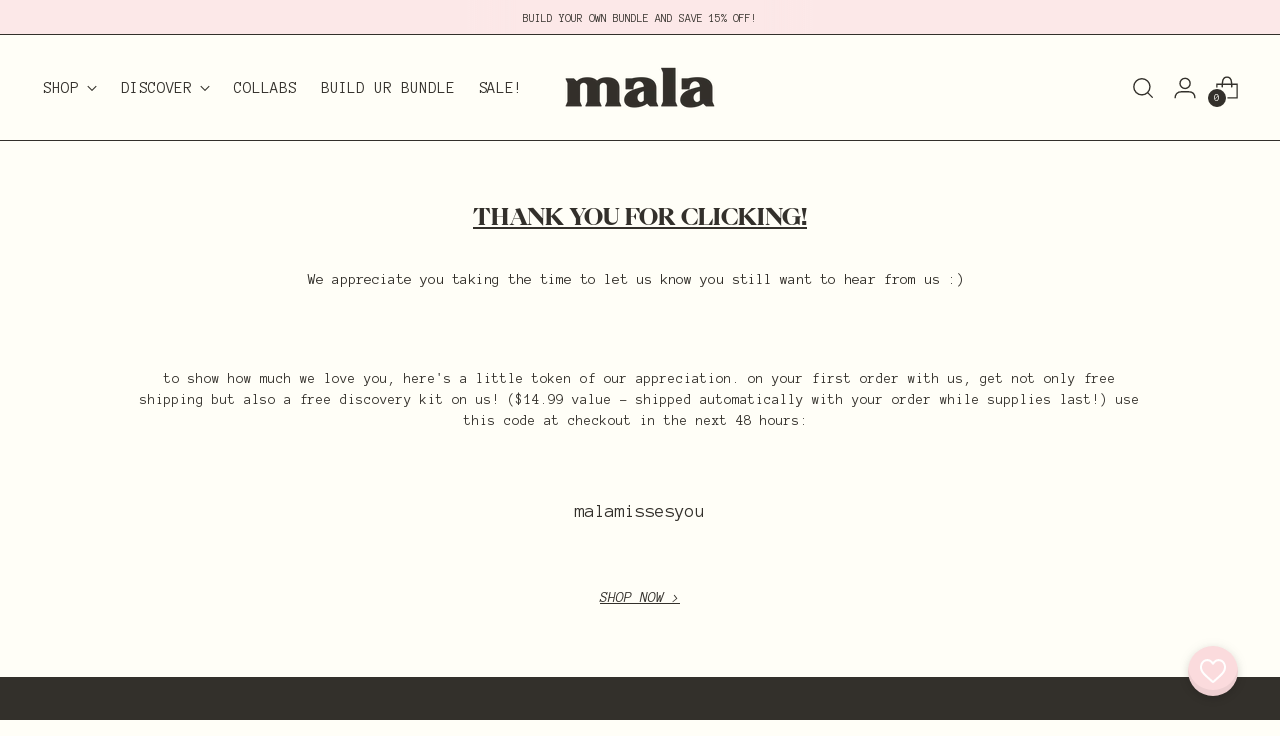

--- FILE ---
content_type: text/html; charset=utf-8
request_url: https://www.google.com/recaptcha/api2/anchor?ar=1&k=6Ldf0HQaAAAAAAzr_xFOZKETj-9NUMINow97pNKg&co=aHR0cHM6Ly93d3cubWFsYXRoZWJyYW5kLmNvbTo0NDM.&hl=en&v=9TiwnJFHeuIw_s0wSd3fiKfN&size=invisible&anchor-ms=20000&execute-ms=30000&cb=d0qlf4ep27nr
body_size: 48194
content:
<!DOCTYPE HTML><html dir="ltr" lang="en"><head><meta http-equiv="Content-Type" content="text/html; charset=UTF-8">
<meta http-equiv="X-UA-Compatible" content="IE=edge">
<title>reCAPTCHA</title>
<style type="text/css">
/* cyrillic-ext */
@font-face {
  font-family: 'Roboto';
  font-style: normal;
  font-weight: 400;
  font-stretch: 100%;
  src: url(//fonts.gstatic.com/s/roboto/v48/KFO7CnqEu92Fr1ME7kSn66aGLdTylUAMa3GUBHMdazTgWw.woff2) format('woff2');
  unicode-range: U+0460-052F, U+1C80-1C8A, U+20B4, U+2DE0-2DFF, U+A640-A69F, U+FE2E-FE2F;
}
/* cyrillic */
@font-face {
  font-family: 'Roboto';
  font-style: normal;
  font-weight: 400;
  font-stretch: 100%;
  src: url(//fonts.gstatic.com/s/roboto/v48/KFO7CnqEu92Fr1ME7kSn66aGLdTylUAMa3iUBHMdazTgWw.woff2) format('woff2');
  unicode-range: U+0301, U+0400-045F, U+0490-0491, U+04B0-04B1, U+2116;
}
/* greek-ext */
@font-face {
  font-family: 'Roboto';
  font-style: normal;
  font-weight: 400;
  font-stretch: 100%;
  src: url(//fonts.gstatic.com/s/roboto/v48/KFO7CnqEu92Fr1ME7kSn66aGLdTylUAMa3CUBHMdazTgWw.woff2) format('woff2');
  unicode-range: U+1F00-1FFF;
}
/* greek */
@font-face {
  font-family: 'Roboto';
  font-style: normal;
  font-weight: 400;
  font-stretch: 100%;
  src: url(//fonts.gstatic.com/s/roboto/v48/KFO7CnqEu92Fr1ME7kSn66aGLdTylUAMa3-UBHMdazTgWw.woff2) format('woff2');
  unicode-range: U+0370-0377, U+037A-037F, U+0384-038A, U+038C, U+038E-03A1, U+03A3-03FF;
}
/* math */
@font-face {
  font-family: 'Roboto';
  font-style: normal;
  font-weight: 400;
  font-stretch: 100%;
  src: url(//fonts.gstatic.com/s/roboto/v48/KFO7CnqEu92Fr1ME7kSn66aGLdTylUAMawCUBHMdazTgWw.woff2) format('woff2');
  unicode-range: U+0302-0303, U+0305, U+0307-0308, U+0310, U+0312, U+0315, U+031A, U+0326-0327, U+032C, U+032F-0330, U+0332-0333, U+0338, U+033A, U+0346, U+034D, U+0391-03A1, U+03A3-03A9, U+03B1-03C9, U+03D1, U+03D5-03D6, U+03F0-03F1, U+03F4-03F5, U+2016-2017, U+2034-2038, U+203C, U+2040, U+2043, U+2047, U+2050, U+2057, U+205F, U+2070-2071, U+2074-208E, U+2090-209C, U+20D0-20DC, U+20E1, U+20E5-20EF, U+2100-2112, U+2114-2115, U+2117-2121, U+2123-214F, U+2190, U+2192, U+2194-21AE, U+21B0-21E5, U+21F1-21F2, U+21F4-2211, U+2213-2214, U+2216-22FF, U+2308-230B, U+2310, U+2319, U+231C-2321, U+2336-237A, U+237C, U+2395, U+239B-23B7, U+23D0, U+23DC-23E1, U+2474-2475, U+25AF, U+25B3, U+25B7, U+25BD, U+25C1, U+25CA, U+25CC, U+25FB, U+266D-266F, U+27C0-27FF, U+2900-2AFF, U+2B0E-2B11, U+2B30-2B4C, U+2BFE, U+3030, U+FF5B, U+FF5D, U+1D400-1D7FF, U+1EE00-1EEFF;
}
/* symbols */
@font-face {
  font-family: 'Roboto';
  font-style: normal;
  font-weight: 400;
  font-stretch: 100%;
  src: url(//fonts.gstatic.com/s/roboto/v48/KFO7CnqEu92Fr1ME7kSn66aGLdTylUAMaxKUBHMdazTgWw.woff2) format('woff2');
  unicode-range: U+0001-000C, U+000E-001F, U+007F-009F, U+20DD-20E0, U+20E2-20E4, U+2150-218F, U+2190, U+2192, U+2194-2199, U+21AF, U+21E6-21F0, U+21F3, U+2218-2219, U+2299, U+22C4-22C6, U+2300-243F, U+2440-244A, U+2460-24FF, U+25A0-27BF, U+2800-28FF, U+2921-2922, U+2981, U+29BF, U+29EB, U+2B00-2BFF, U+4DC0-4DFF, U+FFF9-FFFB, U+10140-1018E, U+10190-1019C, U+101A0, U+101D0-101FD, U+102E0-102FB, U+10E60-10E7E, U+1D2C0-1D2D3, U+1D2E0-1D37F, U+1F000-1F0FF, U+1F100-1F1AD, U+1F1E6-1F1FF, U+1F30D-1F30F, U+1F315, U+1F31C, U+1F31E, U+1F320-1F32C, U+1F336, U+1F378, U+1F37D, U+1F382, U+1F393-1F39F, U+1F3A7-1F3A8, U+1F3AC-1F3AF, U+1F3C2, U+1F3C4-1F3C6, U+1F3CA-1F3CE, U+1F3D4-1F3E0, U+1F3ED, U+1F3F1-1F3F3, U+1F3F5-1F3F7, U+1F408, U+1F415, U+1F41F, U+1F426, U+1F43F, U+1F441-1F442, U+1F444, U+1F446-1F449, U+1F44C-1F44E, U+1F453, U+1F46A, U+1F47D, U+1F4A3, U+1F4B0, U+1F4B3, U+1F4B9, U+1F4BB, U+1F4BF, U+1F4C8-1F4CB, U+1F4D6, U+1F4DA, U+1F4DF, U+1F4E3-1F4E6, U+1F4EA-1F4ED, U+1F4F7, U+1F4F9-1F4FB, U+1F4FD-1F4FE, U+1F503, U+1F507-1F50B, U+1F50D, U+1F512-1F513, U+1F53E-1F54A, U+1F54F-1F5FA, U+1F610, U+1F650-1F67F, U+1F687, U+1F68D, U+1F691, U+1F694, U+1F698, U+1F6AD, U+1F6B2, U+1F6B9-1F6BA, U+1F6BC, U+1F6C6-1F6CF, U+1F6D3-1F6D7, U+1F6E0-1F6EA, U+1F6F0-1F6F3, U+1F6F7-1F6FC, U+1F700-1F7FF, U+1F800-1F80B, U+1F810-1F847, U+1F850-1F859, U+1F860-1F887, U+1F890-1F8AD, U+1F8B0-1F8BB, U+1F8C0-1F8C1, U+1F900-1F90B, U+1F93B, U+1F946, U+1F984, U+1F996, U+1F9E9, U+1FA00-1FA6F, U+1FA70-1FA7C, U+1FA80-1FA89, U+1FA8F-1FAC6, U+1FACE-1FADC, U+1FADF-1FAE9, U+1FAF0-1FAF8, U+1FB00-1FBFF;
}
/* vietnamese */
@font-face {
  font-family: 'Roboto';
  font-style: normal;
  font-weight: 400;
  font-stretch: 100%;
  src: url(//fonts.gstatic.com/s/roboto/v48/KFO7CnqEu92Fr1ME7kSn66aGLdTylUAMa3OUBHMdazTgWw.woff2) format('woff2');
  unicode-range: U+0102-0103, U+0110-0111, U+0128-0129, U+0168-0169, U+01A0-01A1, U+01AF-01B0, U+0300-0301, U+0303-0304, U+0308-0309, U+0323, U+0329, U+1EA0-1EF9, U+20AB;
}
/* latin-ext */
@font-face {
  font-family: 'Roboto';
  font-style: normal;
  font-weight: 400;
  font-stretch: 100%;
  src: url(//fonts.gstatic.com/s/roboto/v48/KFO7CnqEu92Fr1ME7kSn66aGLdTylUAMa3KUBHMdazTgWw.woff2) format('woff2');
  unicode-range: U+0100-02BA, U+02BD-02C5, U+02C7-02CC, U+02CE-02D7, U+02DD-02FF, U+0304, U+0308, U+0329, U+1D00-1DBF, U+1E00-1E9F, U+1EF2-1EFF, U+2020, U+20A0-20AB, U+20AD-20C0, U+2113, U+2C60-2C7F, U+A720-A7FF;
}
/* latin */
@font-face {
  font-family: 'Roboto';
  font-style: normal;
  font-weight: 400;
  font-stretch: 100%;
  src: url(//fonts.gstatic.com/s/roboto/v48/KFO7CnqEu92Fr1ME7kSn66aGLdTylUAMa3yUBHMdazQ.woff2) format('woff2');
  unicode-range: U+0000-00FF, U+0131, U+0152-0153, U+02BB-02BC, U+02C6, U+02DA, U+02DC, U+0304, U+0308, U+0329, U+2000-206F, U+20AC, U+2122, U+2191, U+2193, U+2212, U+2215, U+FEFF, U+FFFD;
}
/* cyrillic-ext */
@font-face {
  font-family: 'Roboto';
  font-style: normal;
  font-weight: 500;
  font-stretch: 100%;
  src: url(//fonts.gstatic.com/s/roboto/v48/KFO7CnqEu92Fr1ME7kSn66aGLdTylUAMa3GUBHMdazTgWw.woff2) format('woff2');
  unicode-range: U+0460-052F, U+1C80-1C8A, U+20B4, U+2DE0-2DFF, U+A640-A69F, U+FE2E-FE2F;
}
/* cyrillic */
@font-face {
  font-family: 'Roboto';
  font-style: normal;
  font-weight: 500;
  font-stretch: 100%;
  src: url(//fonts.gstatic.com/s/roboto/v48/KFO7CnqEu92Fr1ME7kSn66aGLdTylUAMa3iUBHMdazTgWw.woff2) format('woff2');
  unicode-range: U+0301, U+0400-045F, U+0490-0491, U+04B0-04B1, U+2116;
}
/* greek-ext */
@font-face {
  font-family: 'Roboto';
  font-style: normal;
  font-weight: 500;
  font-stretch: 100%;
  src: url(//fonts.gstatic.com/s/roboto/v48/KFO7CnqEu92Fr1ME7kSn66aGLdTylUAMa3CUBHMdazTgWw.woff2) format('woff2');
  unicode-range: U+1F00-1FFF;
}
/* greek */
@font-face {
  font-family: 'Roboto';
  font-style: normal;
  font-weight: 500;
  font-stretch: 100%;
  src: url(//fonts.gstatic.com/s/roboto/v48/KFO7CnqEu92Fr1ME7kSn66aGLdTylUAMa3-UBHMdazTgWw.woff2) format('woff2');
  unicode-range: U+0370-0377, U+037A-037F, U+0384-038A, U+038C, U+038E-03A1, U+03A3-03FF;
}
/* math */
@font-face {
  font-family: 'Roboto';
  font-style: normal;
  font-weight: 500;
  font-stretch: 100%;
  src: url(//fonts.gstatic.com/s/roboto/v48/KFO7CnqEu92Fr1ME7kSn66aGLdTylUAMawCUBHMdazTgWw.woff2) format('woff2');
  unicode-range: U+0302-0303, U+0305, U+0307-0308, U+0310, U+0312, U+0315, U+031A, U+0326-0327, U+032C, U+032F-0330, U+0332-0333, U+0338, U+033A, U+0346, U+034D, U+0391-03A1, U+03A3-03A9, U+03B1-03C9, U+03D1, U+03D5-03D6, U+03F0-03F1, U+03F4-03F5, U+2016-2017, U+2034-2038, U+203C, U+2040, U+2043, U+2047, U+2050, U+2057, U+205F, U+2070-2071, U+2074-208E, U+2090-209C, U+20D0-20DC, U+20E1, U+20E5-20EF, U+2100-2112, U+2114-2115, U+2117-2121, U+2123-214F, U+2190, U+2192, U+2194-21AE, U+21B0-21E5, U+21F1-21F2, U+21F4-2211, U+2213-2214, U+2216-22FF, U+2308-230B, U+2310, U+2319, U+231C-2321, U+2336-237A, U+237C, U+2395, U+239B-23B7, U+23D0, U+23DC-23E1, U+2474-2475, U+25AF, U+25B3, U+25B7, U+25BD, U+25C1, U+25CA, U+25CC, U+25FB, U+266D-266F, U+27C0-27FF, U+2900-2AFF, U+2B0E-2B11, U+2B30-2B4C, U+2BFE, U+3030, U+FF5B, U+FF5D, U+1D400-1D7FF, U+1EE00-1EEFF;
}
/* symbols */
@font-face {
  font-family: 'Roboto';
  font-style: normal;
  font-weight: 500;
  font-stretch: 100%;
  src: url(//fonts.gstatic.com/s/roboto/v48/KFO7CnqEu92Fr1ME7kSn66aGLdTylUAMaxKUBHMdazTgWw.woff2) format('woff2');
  unicode-range: U+0001-000C, U+000E-001F, U+007F-009F, U+20DD-20E0, U+20E2-20E4, U+2150-218F, U+2190, U+2192, U+2194-2199, U+21AF, U+21E6-21F0, U+21F3, U+2218-2219, U+2299, U+22C4-22C6, U+2300-243F, U+2440-244A, U+2460-24FF, U+25A0-27BF, U+2800-28FF, U+2921-2922, U+2981, U+29BF, U+29EB, U+2B00-2BFF, U+4DC0-4DFF, U+FFF9-FFFB, U+10140-1018E, U+10190-1019C, U+101A0, U+101D0-101FD, U+102E0-102FB, U+10E60-10E7E, U+1D2C0-1D2D3, U+1D2E0-1D37F, U+1F000-1F0FF, U+1F100-1F1AD, U+1F1E6-1F1FF, U+1F30D-1F30F, U+1F315, U+1F31C, U+1F31E, U+1F320-1F32C, U+1F336, U+1F378, U+1F37D, U+1F382, U+1F393-1F39F, U+1F3A7-1F3A8, U+1F3AC-1F3AF, U+1F3C2, U+1F3C4-1F3C6, U+1F3CA-1F3CE, U+1F3D4-1F3E0, U+1F3ED, U+1F3F1-1F3F3, U+1F3F5-1F3F7, U+1F408, U+1F415, U+1F41F, U+1F426, U+1F43F, U+1F441-1F442, U+1F444, U+1F446-1F449, U+1F44C-1F44E, U+1F453, U+1F46A, U+1F47D, U+1F4A3, U+1F4B0, U+1F4B3, U+1F4B9, U+1F4BB, U+1F4BF, U+1F4C8-1F4CB, U+1F4D6, U+1F4DA, U+1F4DF, U+1F4E3-1F4E6, U+1F4EA-1F4ED, U+1F4F7, U+1F4F9-1F4FB, U+1F4FD-1F4FE, U+1F503, U+1F507-1F50B, U+1F50D, U+1F512-1F513, U+1F53E-1F54A, U+1F54F-1F5FA, U+1F610, U+1F650-1F67F, U+1F687, U+1F68D, U+1F691, U+1F694, U+1F698, U+1F6AD, U+1F6B2, U+1F6B9-1F6BA, U+1F6BC, U+1F6C6-1F6CF, U+1F6D3-1F6D7, U+1F6E0-1F6EA, U+1F6F0-1F6F3, U+1F6F7-1F6FC, U+1F700-1F7FF, U+1F800-1F80B, U+1F810-1F847, U+1F850-1F859, U+1F860-1F887, U+1F890-1F8AD, U+1F8B0-1F8BB, U+1F8C0-1F8C1, U+1F900-1F90B, U+1F93B, U+1F946, U+1F984, U+1F996, U+1F9E9, U+1FA00-1FA6F, U+1FA70-1FA7C, U+1FA80-1FA89, U+1FA8F-1FAC6, U+1FACE-1FADC, U+1FADF-1FAE9, U+1FAF0-1FAF8, U+1FB00-1FBFF;
}
/* vietnamese */
@font-face {
  font-family: 'Roboto';
  font-style: normal;
  font-weight: 500;
  font-stretch: 100%;
  src: url(//fonts.gstatic.com/s/roboto/v48/KFO7CnqEu92Fr1ME7kSn66aGLdTylUAMa3OUBHMdazTgWw.woff2) format('woff2');
  unicode-range: U+0102-0103, U+0110-0111, U+0128-0129, U+0168-0169, U+01A0-01A1, U+01AF-01B0, U+0300-0301, U+0303-0304, U+0308-0309, U+0323, U+0329, U+1EA0-1EF9, U+20AB;
}
/* latin-ext */
@font-face {
  font-family: 'Roboto';
  font-style: normal;
  font-weight: 500;
  font-stretch: 100%;
  src: url(//fonts.gstatic.com/s/roboto/v48/KFO7CnqEu92Fr1ME7kSn66aGLdTylUAMa3KUBHMdazTgWw.woff2) format('woff2');
  unicode-range: U+0100-02BA, U+02BD-02C5, U+02C7-02CC, U+02CE-02D7, U+02DD-02FF, U+0304, U+0308, U+0329, U+1D00-1DBF, U+1E00-1E9F, U+1EF2-1EFF, U+2020, U+20A0-20AB, U+20AD-20C0, U+2113, U+2C60-2C7F, U+A720-A7FF;
}
/* latin */
@font-face {
  font-family: 'Roboto';
  font-style: normal;
  font-weight: 500;
  font-stretch: 100%;
  src: url(//fonts.gstatic.com/s/roboto/v48/KFO7CnqEu92Fr1ME7kSn66aGLdTylUAMa3yUBHMdazQ.woff2) format('woff2');
  unicode-range: U+0000-00FF, U+0131, U+0152-0153, U+02BB-02BC, U+02C6, U+02DA, U+02DC, U+0304, U+0308, U+0329, U+2000-206F, U+20AC, U+2122, U+2191, U+2193, U+2212, U+2215, U+FEFF, U+FFFD;
}
/* cyrillic-ext */
@font-face {
  font-family: 'Roboto';
  font-style: normal;
  font-weight: 900;
  font-stretch: 100%;
  src: url(//fonts.gstatic.com/s/roboto/v48/KFO7CnqEu92Fr1ME7kSn66aGLdTylUAMa3GUBHMdazTgWw.woff2) format('woff2');
  unicode-range: U+0460-052F, U+1C80-1C8A, U+20B4, U+2DE0-2DFF, U+A640-A69F, U+FE2E-FE2F;
}
/* cyrillic */
@font-face {
  font-family: 'Roboto';
  font-style: normal;
  font-weight: 900;
  font-stretch: 100%;
  src: url(//fonts.gstatic.com/s/roboto/v48/KFO7CnqEu92Fr1ME7kSn66aGLdTylUAMa3iUBHMdazTgWw.woff2) format('woff2');
  unicode-range: U+0301, U+0400-045F, U+0490-0491, U+04B0-04B1, U+2116;
}
/* greek-ext */
@font-face {
  font-family: 'Roboto';
  font-style: normal;
  font-weight: 900;
  font-stretch: 100%;
  src: url(//fonts.gstatic.com/s/roboto/v48/KFO7CnqEu92Fr1ME7kSn66aGLdTylUAMa3CUBHMdazTgWw.woff2) format('woff2');
  unicode-range: U+1F00-1FFF;
}
/* greek */
@font-face {
  font-family: 'Roboto';
  font-style: normal;
  font-weight: 900;
  font-stretch: 100%;
  src: url(//fonts.gstatic.com/s/roboto/v48/KFO7CnqEu92Fr1ME7kSn66aGLdTylUAMa3-UBHMdazTgWw.woff2) format('woff2');
  unicode-range: U+0370-0377, U+037A-037F, U+0384-038A, U+038C, U+038E-03A1, U+03A3-03FF;
}
/* math */
@font-face {
  font-family: 'Roboto';
  font-style: normal;
  font-weight: 900;
  font-stretch: 100%;
  src: url(//fonts.gstatic.com/s/roboto/v48/KFO7CnqEu92Fr1ME7kSn66aGLdTylUAMawCUBHMdazTgWw.woff2) format('woff2');
  unicode-range: U+0302-0303, U+0305, U+0307-0308, U+0310, U+0312, U+0315, U+031A, U+0326-0327, U+032C, U+032F-0330, U+0332-0333, U+0338, U+033A, U+0346, U+034D, U+0391-03A1, U+03A3-03A9, U+03B1-03C9, U+03D1, U+03D5-03D6, U+03F0-03F1, U+03F4-03F5, U+2016-2017, U+2034-2038, U+203C, U+2040, U+2043, U+2047, U+2050, U+2057, U+205F, U+2070-2071, U+2074-208E, U+2090-209C, U+20D0-20DC, U+20E1, U+20E5-20EF, U+2100-2112, U+2114-2115, U+2117-2121, U+2123-214F, U+2190, U+2192, U+2194-21AE, U+21B0-21E5, U+21F1-21F2, U+21F4-2211, U+2213-2214, U+2216-22FF, U+2308-230B, U+2310, U+2319, U+231C-2321, U+2336-237A, U+237C, U+2395, U+239B-23B7, U+23D0, U+23DC-23E1, U+2474-2475, U+25AF, U+25B3, U+25B7, U+25BD, U+25C1, U+25CA, U+25CC, U+25FB, U+266D-266F, U+27C0-27FF, U+2900-2AFF, U+2B0E-2B11, U+2B30-2B4C, U+2BFE, U+3030, U+FF5B, U+FF5D, U+1D400-1D7FF, U+1EE00-1EEFF;
}
/* symbols */
@font-face {
  font-family: 'Roboto';
  font-style: normal;
  font-weight: 900;
  font-stretch: 100%;
  src: url(//fonts.gstatic.com/s/roboto/v48/KFO7CnqEu92Fr1ME7kSn66aGLdTylUAMaxKUBHMdazTgWw.woff2) format('woff2');
  unicode-range: U+0001-000C, U+000E-001F, U+007F-009F, U+20DD-20E0, U+20E2-20E4, U+2150-218F, U+2190, U+2192, U+2194-2199, U+21AF, U+21E6-21F0, U+21F3, U+2218-2219, U+2299, U+22C4-22C6, U+2300-243F, U+2440-244A, U+2460-24FF, U+25A0-27BF, U+2800-28FF, U+2921-2922, U+2981, U+29BF, U+29EB, U+2B00-2BFF, U+4DC0-4DFF, U+FFF9-FFFB, U+10140-1018E, U+10190-1019C, U+101A0, U+101D0-101FD, U+102E0-102FB, U+10E60-10E7E, U+1D2C0-1D2D3, U+1D2E0-1D37F, U+1F000-1F0FF, U+1F100-1F1AD, U+1F1E6-1F1FF, U+1F30D-1F30F, U+1F315, U+1F31C, U+1F31E, U+1F320-1F32C, U+1F336, U+1F378, U+1F37D, U+1F382, U+1F393-1F39F, U+1F3A7-1F3A8, U+1F3AC-1F3AF, U+1F3C2, U+1F3C4-1F3C6, U+1F3CA-1F3CE, U+1F3D4-1F3E0, U+1F3ED, U+1F3F1-1F3F3, U+1F3F5-1F3F7, U+1F408, U+1F415, U+1F41F, U+1F426, U+1F43F, U+1F441-1F442, U+1F444, U+1F446-1F449, U+1F44C-1F44E, U+1F453, U+1F46A, U+1F47D, U+1F4A3, U+1F4B0, U+1F4B3, U+1F4B9, U+1F4BB, U+1F4BF, U+1F4C8-1F4CB, U+1F4D6, U+1F4DA, U+1F4DF, U+1F4E3-1F4E6, U+1F4EA-1F4ED, U+1F4F7, U+1F4F9-1F4FB, U+1F4FD-1F4FE, U+1F503, U+1F507-1F50B, U+1F50D, U+1F512-1F513, U+1F53E-1F54A, U+1F54F-1F5FA, U+1F610, U+1F650-1F67F, U+1F687, U+1F68D, U+1F691, U+1F694, U+1F698, U+1F6AD, U+1F6B2, U+1F6B9-1F6BA, U+1F6BC, U+1F6C6-1F6CF, U+1F6D3-1F6D7, U+1F6E0-1F6EA, U+1F6F0-1F6F3, U+1F6F7-1F6FC, U+1F700-1F7FF, U+1F800-1F80B, U+1F810-1F847, U+1F850-1F859, U+1F860-1F887, U+1F890-1F8AD, U+1F8B0-1F8BB, U+1F8C0-1F8C1, U+1F900-1F90B, U+1F93B, U+1F946, U+1F984, U+1F996, U+1F9E9, U+1FA00-1FA6F, U+1FA70-1FA7C, U+1FA80-1FA89, U+1FA8F-1FAC6, U+1FACE-1FADC, U+1FADF-1FAE9, U+1FAF0-1FAF8, U+1FB00-1FBFF;
}
/* vietnamese */
@font-face {
  font-family: 'Roboto';
  font-style: normal;
  font-weight: 900;
  font-stretch: 100%;
  src: url(//fonts.gstatic.com/s/roboto/v48/KFO7CnqEu92Fr1ME7kSn66aGLdTylUAMa3OUBHMdazTgWw.woff2) format('woff2');
  unicode-range: U+0102-0103, U+0110-0111, U+0128-0129, U+0168-0169, U+01A0-01A1, U+01AF-01B0, U+0300-0301, U+0303-0304, U+0308-0309, U+0323, U+0329, U+1EA0-1EF9, U+20AB;
}
/* latin-ext */
@font-face {
  font-family: 'Roboto';
  font-style: normal;
  font-weight: 900;
  font-stretch: 100%;
  src: url(//fonts.gstatic.com/s/roboto/v48/KFO7CnqEu92Fr1ME7kSn66aGLdTylUAMa3KUBHMdazTgWw.woff2) format('woff2');
  unicode-range: U+0100-02BA, U+02BD-02C5, U+02C7-02CC, U+02CE-02D7, U+02DD-02FF, U+0304, U+0308, U+0329, U+1D00-1DBF, U+1E00-1E9F, U+1EF2-1EFF, U+2020, U+20A0-20AB, U+20AD-20C0, U+2113, U+2C60-2C7F, U+A720-A7FF;
}
/* latin */
@font-face {
  font-family: 'Roboto';
  font-style: normal;
  font-weight: 900;
  font-stretch: 100%;
  src: url(//fonts.gstatic.com/s/roboto/v48/KFO7CnqEu92Fr1ME7kSn66aGLdTylUAMa3yUBHMdazQ.woff2) format('woff2');
  unicode-range: U+0000-00FF, U+0131, U+0152-0153, U+02BB-02BC, U+02C6, U+02DA, U+02DC, U+0304, U+0308, U+0329, U+2000-206F, U+20AC, U+2122, U+2191, U+2193, U+2212, U+2215, U+FEFF, U+FFFD;
}

</style>
<link rel="stylesheet" type="text/css" href="https://www.gstatic.com/recaptcha/releases/9TiwnJFHeuIw_s0wSd3fiKfN/styles__ltr.css">
<script nonce="3Y5fa3hJA9LgZsB9sffixw" type="text/javascript">window['__recaptcha_api'] = 'https://www.google.com/recaptcha/api2/';</script>
<script type="text/javascript" src="https://www.gstatic.com/recaptcha/releases/9TiwnJFHeuIw_s0wSd3fiKfN/recaptcha__en.js" nonce="3Y5fa3hJA9LgZsB9sffixw">
      
    </script></head>
<body><div id="rc-anchor-alert" class="rc-anchor-alert"></div>
<input type="hidden" id="recaptcha-token" value="[base64]">
<script type="text/javascript" nonce="3Y5fa3hJA9LgZsB9sffixw">
      recaptcha.anchor.Main.init("[\x22ainput\x22,[\x22bgdata\x22,\x22\x22,\[base64]/[base64]/[base64]/[base64]/[base64]/[base64]/[base64]/[base64]/[base64]/[base64]\\u003d\x22,\[base64]\\u003d\\u003d\x22,\x22MnDCnMKbw4Fqwq5pw4vCvsKGKlNtJsOYP8KDDXvDmBfDicK0wqEUwpFrwqDCq1QqUV/CscKkwp7DksKgw6vCjzQsFHsqw5Unw5PCvV1/MH3CsXfDn8Ocw5rDnjvCnsO2B23CqMK9SzDDo8Onw4c9UsOPw77CvHfDocOxCsKeZMOZwqDDj1fCncKyUMONw7zDrTNPw4BsWMOEwpvDr34/[base64]/XFPDvcOnZVVUwpJIwpMOBcKDw7XDnsO/GcOOw64SRsO+wojCvWrDixB/[base64]/Zk4EMW3DjsKjC8KSwr7Cj2bDncKEwoPCh8KnwrjDgTs6LjXCqBbCsk48GgRLwrwzWMKVF0law6fCpgnDpF/ClcKnCMK/wpYgUcO9wp3CoGjDgToew7jCg8KVZn00wrjCsktWQ8K0BknDq8OnM8OywpUZwocywr4Hw47DjQbCncK1w5Emw47CgcKLw7NKdRHCmDjCrcOKw7VVw7nClF3ChcOVwqnCuzxVV8K4wpR3w44Ew65kb03DpXt/cyXCusO+wp/CuGlhwrYcw5oMwrvCoMO3VMK9InPDo8Okw6zDn8OXD8KeZzjDoTZIacKpM3p/[base64]/CqErCgU9owrzDkcO7w73DgmrDjcOzwrvCq8O1GMK6AMKeR8KtwpHDusOzH8Klw5nCi8OKwqQ7ZyHDkijDhxtZw6hfOsO9wohCB8ODw4ULM8K8NsOowo02w5J8BQfCscKMaB/DmiXCjzjCpcK4EMOqwrJFwoPCmTlEEDoHw6ocwogOZMKOThfDkyZJU1bDmMKLwqlbWMKORsKfwp5fSsOawq5EPUQxwqTDjcKqMFXDs8OBwobDrMOmWhV6w4B/PzZeJSPDmAFjZG1dw7zCn20WeEx5ZcOiwofDkMKpwqjDv0pzGTzCrMOIO8KHLcOxw6PClA8+w4MzX3HDplgYwqPCiDoow6XCjCDCmMK8a8Kfw64lw6pnwq80wrRTwrZrw5LDqzg1HcOOK8OuWS3ChS/Ckw8VYgxDwq4Xw7c7w7Zow7xqw4DCg8KOUcK9wr/DrgkWwqIrwqPCqBUcw4Rvw57Ci8ObJQ7CkTJHE8OMwo1lw5A2wrzDtW/[base64]/CiScqdBbCmQrCicKnW0kLwopXwo9nF8OLAlM4w73DncKYwqQYworDj2XDhsOeexIeVCwIw58FQ8K1w47Cjgs1w5zCnihOXhXDncOZw4TCpMO/[base64]/[base64]/DlXwrQcKew4TCqkwwJ8KFGkbCsMOEwocIw7bCikwEwpXCtcO1w5PDucO5HMKLwp7DoHFVFcKGwrtwwpQJwoBQCw0UJ1EfHsO+wpvDjcKIJsOpwovCmzRFw7/[base64]/[base64]/[base64]/Cr8K3OMOwwoo5ScOrFMOJDMO+DMKfZnjCgDpTcMKNYMKqci4mwpDDi8O0wocrLcOvSi/DosOVwrzCiHE9dMKrwodEwpd+w43CrHgFG8KKwrZyPMKgwqtBd2JPw6/DscKUFcKJwq/CjMKcAcKsKQDCk8O6wqVJwrzDlsO0wrzDkcKVGMORECMew5ILRcKMY8OZQSwqwrp/HS3DtlQUE0kHw6fCicKnwpR0wrTCkcOfZhTCjgTCj8OVDsKsw4XDmVzCo8O2T8OLR8OUGlBYw6x8TMKYBsKMbMKLwq3CuzbDssK1wpVpGcOpZknDrHlFw4YIZMO9YzppN8OMwoBtD3zCiWvCiHvCqRTDkjRHwqgPw6HDnjbCoh8hwq9Zw7DCsR/Dn8O4T1/CnnbDicOYwqbDncKTH37DhcKsw6Aiwr/[base64]/AShIA8ODLMOJB8KJGsKXwqZoAMOifsKwQFnDi8KCNxTCmGzDhMOAR8KwYUNIEMKDTAnDl8OcXsOFwoVGZMO7N0DCsmxqX8K8wpfCrWDDtcO9VQsYP0rCojNIwo4vV8KPwrXDpzNyw4M/wofDkRPCh0nCp1rDoMKFwoNVGcKIHcK9wr4qwqHDvQ3DisKkw5nDqcOyOcKdesOmEiwRwp7DrD3CjDPClEBiw61iw73CjcOlwq9DHcK5QcOKw7vDjsKjeMOrwpjDm0fCp3HCoiDCo2xKw59BU8OVw7JDaXEyw7/Dhnt+UxLDqgLCjsK2Q217wo7CrAjDv1w7w4hHwqvCtcOSwrZEY8KjPsK5cMOHw7gBwoHCszg8AMKCFMO/w5XCtcKOwqXDocKzfMKAw7/ChcOrw6/[base64]/DhEjCgUbDksKtwq7DpX8vw5tWUwoVw7zDnTHDryd/BXXDqSZXw5vDlijCv8K8wrTDpzTChsOcw7xlw4IzwqlGwqjDoMOpw73ClgZBJC11dBkywobDpsOdwrLCrMKEw5XDl0zCmToscCFTNcKOCUnDgGgzw57Ch8KbBcOswpREOcKfw7TCqsKTwoV8wo/DvsOtw7XDq8KBTsKHRyzCqsK4w63ClhfDih3DssKTwpzDtClTwr8rw49HwqXDq8O8fAZ3fQDDtsO+aAXCtMKJw7XDp0kZw73DsHPDgcKjwrfCgm/[base64]/CtBrDqG42TgvCicOkwqsKWlpQwrrDol0MXR/Dh05EAcOofWlewoDCkAXDoAYhw5wrw65jARjDvsKlKm8YBwNUwqHDuTFxw4zDvsKZUT/ChMK1w7/DiRPDr2LCkMOWwrnCmsKTw7QdbMO8wqfCiEXCoQXChX/CqgBuwrp2wqjDrh3DlzoaPcKcJcKcwptMw6JLPgjDsjREwoF0L8KDKwFow784w7pdwrw8w4bDisOVwpjDmsKSw75/w4hdw67CkMKLQjTDq8OWaMORw6hLQ8KYCR4Iw5EHw6PClcK8NVF9wqAyw77CrE5MwqFNEDBEFMKIGlXCqcOiwqbDrGXCvxF+cH8FGcK+YcOjw7/Dix5aZn/[base64]/w51nw6l4BwMEw7FIIX06w5fDignCn8OqGsOeEMKkP3w7bg50wpfCqcOswr9qfMO0wrQmw54Ww7HCksOkFyhcE3vCkcOfw5/[base64]/DlzhJZEnCm8OSLsOCYMONw58GwoULYcOULUBnwrrDocOaw4/Dt8KGOUo+AMO7QMKxw7nDjcOgD8K1McKswrFAfMOAbMORUsO5Y8OSTMOMwq3CsT5KwrlxbsK8SCoKE8KWw5/DvxjCs3BrwqnDllDCpMKRw6LClyHCqMOCwq7DvsKWXcOOSgHCrsOOJsKeAQVDY2xsLALCknkew4PCvnHDqnfCtcOHMsOCfGQDGWDDvsKrwpEjWC7CmMKmw7DDm8Klw4B8KcK9wpYVS8KKasKBUMOww6LCqMKpC0rCmAV+K2YYwp98S8OOUSZaNcO/wpzCkcOywqd8PsKMw4rDijIXwrrDuMOgw4TDvMKowrkpw5nCl03DiDbCusKVwpjCn8OnwojCtcOmwo7CiMK6TmMMBMKuw5ZewrZ+SWnCqX/[base64]/CgMKhEmbCgDcHZsO0ecKSw6U5Z0XDkjUVwpfCuzx/wo/Drg9EDsKzVsK/O3nCu8KrwpXDj2bDikMyPsOvwpnDvcOICXLCqMKXPMO5w4gPZnrDv0sqw6jDgUASw5BHw7RFwofCmcKSwrjClSADworCsQc4HsKyHChnbcO7KWNdwq0mwrMmIT3Du1nCq8OKwoJ1w7/[base64]/wqHDr1xkw5MVJ8KxFsO5U8KULMK4AcKpKV50wqZTw6XDsAc8NC0QwqDDqMKWBi97wpHCvHcfwpluw4HCnQPCtX7Dt0LDgsK0esKLw4U7wq4wwq5FfMOewrbDp2Mec8KAQz/DrBfDlcOge0LCsRdkFltLesOUKAlew5AzwqLDgClGw4/Cr8K2w77CqBF5MMKewprDssODwpcFw7sgCkptMCjDtFrDiQHDqyHCqcOeH8O/wqHDoy3DpUolw7loBcK8bQ/DqcOdw5LDjsK/BMKmBi10wrIjwpsKw6g0wq8jccOdElgnaCtzXcKNN0TDk8ONw5pDwrXCqSx0w6t1wr8jw4MNC2hMEnkbF8OifQvCtVfDpMOHW3pBwojDlMO1wpIYwrbDkUQoagkrw4/Cn8KbUMOYDsKJw7VdbRLCokzCszRSwoxwGMKww7zDiMKpNcKBTEvDs8OzTMKWLMK9ORLCqsOXwrvDuiTDnQM6wqpybsOowpkOw7HDjsOvSBPDnMOrwr0WajkFw65nRBNUwp5+L8KJwo3Dg8O9ZEAWNQ7DmMOcw6LDhHTCg8OtVcKpdGrDssK5VW/CtwoQKCtsG8KswrDDlsKnw67DvTVBMMKoI0vClGwPwrhmwrvCj8ONUDNzNsK7QcOoUT3DuS7Dr8OQBn1URwUzwqzDumrDjHTCjj7DusObGMKDEMKYwrjCisOaMg1Dwr3Cn8KMFw5Kw4fDg8Oxw5PDl8O1fcO/b2lYw6ktwoEiwqPDtcO6wq4vJ13ClMKMw694RTEdwoYiJsO4OFXCjEBeDGApwrY1WMKJQsOMw5sMw58CEMKkYnNwwrZgw5PDt8KafDZ5wpfCgsO2wq/DucO1ZkDCuFJsw43DrjEoX8ORK1IXQE3DoRzCqhY6w40oYAV2w6tWWcOsVTt8w73DiyvDusK6w5hpwpXDnsOjwr3CqxgENMK8wrnCj8KlY8KPTwbClTTDp0fDksO1XsKNw40mwrPDqz8UwoZrwr/CiVcVw4bDiE7DnMOTwrvDjMKwMsOleDt2w6XDjyY4NsKwwrQOwqx4w6hXPT00ScOxw5IGOmlIwotIwp/[base64]/w7AIw4hnwpjChVZUwqzCkxPDoMK1wrBqRwFrw5Zzwo/DicOKISHDmWvDqcK5Z8OKDHNcwoPCozTChR1cfcOYw4MNXMKlVw9uwps5J8O9TcK1esKENkI8wqJ2wqvDqsO+wqXDjcO6wrdVwoXDrsOOWMOfesOSJHXCpW/DkWDClW8owoTDlcOJw64AwrTDuMKDLsOVwo1Iw67CuMKZw5nDrcKswqHDonTCsCTDlHdYCMKHDMOHVlZ6wqNpwqxpworDnMOcH0LDsFJIScKHRSPClEMKLsKbwp7DhMO/[base64]/[base64]/aAfDiMKCwpQQDsK5wqfDucKYfcK7wrEGWkrCtUjCmg0zw4nCokZ6YsKCB1zDpABHw4lCV8KzMcKAKsKLfmYAwrQswpFewrYiw7A6w4zDvhIkeykoPMKlw5BtNcOhwobDksOREMKfw4rDpXpeG8OHN8KwbH/CiD9Xwopcw7LCoGRJSilMw4rCnH0iwqlWFsOBPcOvECcNbSFqwqbChXV5wqvDp0bCtHbDiMKRbmvCnHNVG8ODw4Etw5BGKsKmFG0kRsOpS8Ksw7JVwpMfZQltU8Obw7zDicOFOsKAHhvCusK/[base64]/CpnFbwpDCgTzCp8KoEk4DwqjCn8KUw6vDolDCncOxOMOrJBgBDGRFU8O3w7jDl1NCHjzDmsOzwonDjsK/ZcKfw7RyRhfCjcO2MQIhwrTCuMObw4Ryw4UCw6TCpMOfDFQNcMKWHsKpw7HDpcOPYcKCw4MGFcK0woLDtg5Xc8KOS8O4XsOfKMKNBxLDg8Ore0VCMTZIwpFsRwd/OsONwpVZSFVZw7s+wrjCvCDCtWduwqlcbxzCq8K7woELMMOEw4lywo7Dkw7CmAx6MnvCl8K0FcKgQWTDq3jDlT0twq3CoEpsC8KVwpl/[base64]/ClipGw4XCkwbCtWgTw7BgNsO9w6fDoULDhcKYw7lVwpDDtWMUwpdNfMKkZsONSsOYU2/[base64]/CsiMyHwUFAgLDrnLDkCYwcBXCuMOew4NIb8OoPgZhw583R8Ogwq8kw6bChjA9YMO3woJcb8K6wqYOXm1jw58HwoMBwrDDjsKow5fDplx+w5UHw6vDhhksF8OVwppSYcK1PxfCqz7DsRkVe8KaH1HClRViB8KcDMK4w67CpDLDnXs/wp8Ew4lSw61Pw77Dj8Oow7nDhMKPZz/Dtz4xGUR9ByQrwrttwqEPwrh2w5R0BC/CtDzDj8K1w4E3w75hw5XCs24bw5TCiTzDi8KYw6bCvVrDqz3CpMObPR1dLMOxw7hSwprCncOGwrodwrtEw4sLAsONw6/DrcKTTCTDk8Oyw6grwpnDpGstwqnDisK2MwcfYT3Dsw0Wb8OICk/DssKUwrrCuxHCh8KSw6zCqcKswpA0SMKLdcK2OMOewoLDlEB0wrx2wrrCq0EfHcKcdcKnIDDCsnUHPsKVwojDrcOZNnwtDULCgkXCjWTCoUk7E8Oed8OmRUvCqmXDgQ/Djn/DssOQTsO0wpTCkcOFw7peEjTDvsOMLsOKw5LCtsKTFcO8U2xbPGvDssOfDcOXJm4iw75Tw5rDsGQww4rClcKowqsFw6wWeEZnDi5CwqdVwrfCrCYXecK+wqnCuCQCMTfDkwtVSsKsVMOXfRHDksOawrlJdcOWO3BBwrIlw5HDg8OFABzDgE/DoMOTG34Gw6HCjsKAwojDgMOLwpPCilJmwpnCvh3CmsOpG0lZQ3szwo3CkcK0w5fChMKZw4kYcgAjVEURwr/CkkXDsVzCucO+w5PDk8KHZF7Dp0bDhsOnw7/[base64]/[base64]/d3oNbUrChFbCiHHDgsKewq/Ds8OJE8OuIw5ow5/DrXkwCMO4w4DCsGASHVvCggZKwrNTI8OoWTLDs8KrFsK3YmZhUSVFDMOEMXDClcKpw6p8CUQHw4PCokJ7w6XDssKTZWEnZB9Rw4Z/[base64]/[base64]/woUdEl3DkMOvwr0hCjckw7QCDkbCl8Osw6LDv0nDkMO/YMOYOcKDw40yWsOLEAVLdE8JfDHDuSjDqcKqOMKFw4DCrMK6fwTCoMOkbyjDt8K0BQkiDsKcOMOmwrnCoBfDqMKIw4vDgcOjwr3DjXFgEDcrw5ILJRLCiMODw5M1w4x4w68Uwq/DncKIDjgFw45cw6rCp0jDjMOELMOLDcO/[base64]/DvnJpw67CsT00wrTDrmpuKWNcNcOrw50LI8OXIcKtSsKFGsKhcDIxwrBbVxjCnMOKw7PDhz/CrQ8yw5pebsOKPMKIw7fDlGUYAMOaw4jCvGJkw5vChcK1wqNMw67DlsKsJmvChMONZnM/w6/ChMKYw40cwootw4/DgCFcwoXDgn8jw6bDucOlYMKCwowJf8KmwpFww64yw5XDssO6w4dwDMOgw7/CksKHw7x8wrDCicOyw5/Di13CkjoRP0HDhkpqdCt7B8KfIsOKw4wmw4B6w6bDrkgCw41KwoPDj1bCosKcw6fDsMOuDsOyw5BWwrdHKkh6PMOCw4QCw6jDksOWwq/Cjk/[base64]/[base64]/CjHJ/w5xIfcK9EcO3VnsnanzCuHXDmsK9SXzCmGnCvGZHBcKQw48Gw7fCisONRgZPXFw3FcK6w5vDqcOIwoLCt19iw6J2cHLCmsOVBEDDmsOjwotMMsOmwpbDlxg8f8KEAhHDlDfClcKgeBtgw5VMZEXDuhgKwq/CoyjDnFofw7Atw6nDslsXCMOcccKcwqcLwqI4wqM8wp3DlcKkwo7CtCTDnsO/bivDq8KcP8K9QHXDgyk2wr0GKcKgw6DCvsOjwqxVwqFow40nWyvCtX3CjiRQw4TDh8OONsOpNl5twrUCwrbDtcKuwr7CtcO7w6nCgcKhw5x8wpUeWxgIwr81b8KUw6PDnzVNNToNc8OewpbDh8OGMl/DrX7DqRZDBcKOw6PDicKVwpHCvFgpwofCscObcsO4wrQCIw3CgcOGdy0bw7nDsBHCoicIwrV2J2tCSTjDm2LChcKAOwXDiMK1wroPe8OlwrrDsMOWw6fCqsK5wp3CimrClH/DuMO5VkLCt8OnSwXCuMO5woPCq2/DpcOXGC7CrMORPMKRw5XClxjDuxlZw7EgKmDCncO2MsKjdcKtc8OUeMKewqs2cVnCrznDo8KGOsKaw6zDsAvCk2sAw4DCmMOTwr7Ch8KLPAzCq8OBw6YOIj7Cm8KYCnlGaG/DusK/TC0QSMKLBMKfaMKlw4DCmsOLOcOVXcKKwrojVk/DpcOWwpHCjsO/w4ILwoXDsTxEIcO6JDrCgMOPbC9bwrR0wrpSBcK4w7E8w6RIwqbCqHnDvMKhdcKtwotvwp5twrvCqTwiw4TDo1vClMOjw4trcQQowrzDm015wqRoTsOMw5HCk3NJw7fDicOfHsKFIR7CuS/CpVtbwpw2wqA5BcOHfHt1wprCu8O6wrPDiMOawq7Dt8OAG8KsScKmwprCksKcwqfDm8OFLMO9wrUjwptOUMORw7TCoMOIw5bCrMKxw4DCqFRrwo7CnVF1JBDCtwfCpAstwp7Cq8KtHMOXw7/DqsKBw4wqX1XCqCzCgsKww73CmRNKwpwBcMKyw7LDuMK0wpzCisKjMsKANcKUwobCkcOyw4vCnlnCsmoywozCgR/[base64]/DlMO4FcO+w6rDu8OpLsOCM8OqRF3CmsOCLHBPw5o+ecK1MsOuwo/DmxcNK37DoD0AwpZYwr0ESAsQXcK0YcKcwpgswr8gwpN0eMKJw7JBw611XMKzLcKbwpgLw7/CusOyFxRMSw/CuMKMwqzDrsK2wpXDgcObwqE8FivDusK5XMORw4TDqXIUUsO+w7lgPDjCvsOaw6jCmwHDp8KKGxPDvzTCt0JZVcOmFiLDicKHw7oBw7jCk1oQDDYeEMO/woVNdsKiw6w7b1zCusK1ZGPDo8O/w6V9w73DnsKtw5FyaS8rw6jCpDJfw5RwByYmw4rDkMKmw6nDkMKAwosYwp3CnCo/wrzCtMKVEcOgwqZhb8KbHx7CpXXDo8KPw7zCvlZgZMO0w6AvFjQeenvCusOue23DvcKPwo1Tw5w3VCrDlSYxw6LCqsKEw6TCmcKfw4t9S1M2JG0lWSjDoMOWWkN8w5nChQDChz8HwoMJwrclwojDvsOpwrcpw6rCksKWw7PCvTLClj/CtxRPwoZIBUHCgMOfw7DDscKXw6rClcOfSMO+VMOww4HDonbDkMKXw4BGwoLCuCRVw7/DhsOhBBYLwrPDuyLDninCosOQwo7CimETwr9wwrjDn8O1PsKYR8OFY3JjByBdUMKVwpA4w5oCZgoWV8OSaV09OALDvyEgUcOWd005CsKMcm7Cl3rDmXgRwpY8w4/Cr8OHwqpewpHDpmAnDh06wprDvcOuw4TCnm/DsTDDnMKzwqFlw6TCugwWwpXCpgTCrsO5w6bDqB8KwpIjwqBxw6bDjAbDl3vDkFnCtsKWKxXDicKqwoLDrGgUwpMsBMKIwpNMA8KhWsORw5DChMOHAxTDhcK+w7FNw7ZFw7rCgitFeSTDgcOdw7fDhAhrS8O/wqHCuMKzXRzDnsODw7xQbMOSw5g0NcK5w6QzAsKpWz/Cp8KrAsOlbU7Dh0tMwqA3bUnCncKIwq3ClcOxwrzDh8OATGg/wqjDv8K5w4Q1YCrDvsK0PWjDocOJFlbDicKYwocvQMOIR8KywrsZV3/DuMK7w5PDuA7Cp8OBw5/CqC3CqcK1wrMxDlFnLw0wwo/DncK0VgzCo1IuVMOtwqw5wqJNwqRvPUnDhMO1I3DDr8KqFcO8wrXDuzdywrzCh190w6VNwo3DglTDsMKXwqcDDMKtwrzDscKTw7LCqcK9wqJxLAfCugxFaMOswpzDp8K5w7DDrsK4wqvDlMKxL8KZXWnCscKnwqkdLgVCBMOxY0LChMOFw5HCjcOoasOgwq7Djm/DnsKQwpTDnkpIw6XCvsKrFMO8HcOkfmBaOMKoYz1eNRjCjzZqw4wHfB5yVMKLw6TDmVfCuEHDrMO/XMO7bcOvwrrCosKswrbCiCI2w5l8w4gGaFETwqPDrcKdA20AfMOfwqZzW8KNwqvDvnPDgMK4D8OQb8O4VcOITMKbwowUwrRTw6gBw4IDwrEIKw7DgxXCi3NFw7Mlw5cHJ3zCl8KkwpLCrMOeBmzDrVrDjsOmwrDCmnAWw6zDn8KhaMK2YMO+w6/DmDJmw5TClgnDncKRwrjCtcKfV8KeHiZ2w67DhWoLwrY1w7EVaCh1L2TDrMOgw7dHVWsIw7rCqh7CiRzCkBQpbWpEMSsEwo9swpfCq8OSwobDj8KyZMO1w6oQwooEwrU5w7zCl8KYwpXDvcK/[base64]/Cj8KFG8O9Z8O0wonCssK3PcKYPsKKwpNIwocYwqPDncKaw4E/wopEw53DmsKcHsK5bMK3YhvDsMK7w68pLXvCosORHnTDhBXDjGjDo1gVcj3CixfDgUF/D2RQbcOgRMOFw6x2GUzCg10fOsK8cWV4wqU7wrXDkcK6FsOjwrnDqMKfwqB3w6ZhZsOBIV/CrsOZZcO8wofDhz3CmsKmwpgWXMKsD2vCqcOHGEpGS8OEwrnCjy/[base64]/[base64]/DosKRGXDDrlYlIHANWMKWw5hSwozDunnDl8KID8O6fcOoQk1ewqpfMwA1QXNzwrIvw6DDtsKDIsKIwq7DolrCrsOyAMOVw4l3w6UGw5ICYVh8RD3DoytGZMKuwqx8MiPDqMOyfUN1w45xU8ODOsOBQRYJw6cVLcOaw67CuMKSZBDCjcOaCXwiwpIpXDsBT8Kgwq/[base64]/CjWHDoVBUw7YmWmjCjsOZw4nCqMOhw6ZlL8OaC8OPfMOEXcK5wps+w78wAcOMw6UEwpvDk2Y5CMO4ccOkMcKqCiPCjsKzCh7CrcO3woPCrkHCvGAuR8Olwp/Cmj0+UwJqwpXCrsOTwoZ4w5QwwrXCphIdw73Dq8O8woYiG0fDiMKBBG9VTk3DocKzwpYiw6kzSsKBcz3Dn24kZsO4w6XClVEmY08Gw4DCrD9Aw5QEwrbCl0fDmntZZMKlRHPDn8KjwpFvcH/DhTnCtylFwrHDocK2bMOHw5lxw7vChcK0AFgFMcO2w4XCrcKMbsOMNxjDkEw7bMOfw6TCkz1aw68Uwr4md37DksO+dErDuRpWccOSw44uNUrDsX3Dm8Kkw4XDqiLCrMKww65MwqXDoCIwBjY1YlFIw783w6rCojjCtB/Dq2xGw6pEBn0PJzrDgsOscsOcw5YPEyB7Yw/DgcKOHhxJaBInZsOtC8K4A31pahPCq8OLcMKeM0F9aQpVAzcbwrHDjDJxF8Kowo/CrCnCizlbw4c0wowUGBQ0w5nCghjCuQ3Dn8KFw7FHw49SVsOEw6o2wqfCvsOwH1/DlsKsVMKdP8Oiw53Di8O1wpDCmmbDim4DEzfCpxlWPTjCt8Oew5wewq/DtcKGw43DmFM9w6syFELCvCkNw4jCuCfDh30gwrzDggXDsD/[base64]/[base64]/DmyfDhsKUw5HCisOjw4wmIsOJwp/CocKtGcOEwr42wonDqMKrwp/CkcKLSBwdwpRuaWjDik7Ct1DCqh/Dr0rDk8OhHT4hw4PDsUHCg0F2cgnCscK7MMOJw73DrcKbGMOswq7DvsOLw4oQQVEdF1IyYFwAw7fDrMKHwqjDvntxaTBJw5PCgCRsDsOTE18/TcOye00ody/[base64]/Dp8KfPMKESVhywrdlwo3CozkXRU8KIXdIw4XCpMOXecOPwqHClsKkDFs/[base64]/Dj8OTwpRWw4vCp3ADFMKpDMOAwpFgw6PCocO4wqjChcOlw6jCvcK5MWPChDQlasKZPg1if8KUEsKIworDvMOuYy3CvlzDpyLCoU55wocQwow/BcOzw6vDj0YaY0VCw691NSFkwrjCvm1Rw7M5w79/wpxOI8OfPWpuw4/CtF7Ch8Oxw6nCmMKEwpMSKSLCrRo0w4HCqsKowpcRwo5dwpPDhj3CnhfCusO7RMO/wpsQYwBpesOmVcOMbjhabX1FScOhGsO9VMOyw5hYDiRwwofCi8O/esO+JMOIwqjCmMKsw4LCkmnDkVsPaMKlTcKhJcKgMcOZBcOYw6I2wqNfwrTDncOqOD1NfMKHworCg3XDg31bPsKtNjgCLmvDp3ldNx3DjS7DjsOlw7vCqmRbwqXCpkkNZVteRMKvwok2w6oHw6hQDTTCpgcYw45bI0LDuzPDokTCt8K8w7jCpnF2BcO/w5PDkcOXWgMIeVoywq4kQsKjwqDCo1EhwoBVW0oSw4Vjwp3CmhEJPzx8w5YdUMO2PMObwp3Dn8OOw5FCw4/[base64]/Dp8OVN8Osw51twp8gw49/wpZAWXrDikwJw6kJa8KQw654PcK8QMOBKDxNw4DCqwTDgkjCqW7Du1rCkUTCjVYNUgbCggjDtm1lE8O9woxRwptUwoUCwpdSw7V/fMOeBBbDjgpRCMKEw4UGcgxIwo5xLsOsw7pMw4LDscOCw6FGScOpwpAFMsKpwonDhsK6w4TCkCxDwrrCoBUWJcKHd8KpX8KIwpZawpx/wppMFX3DuMOzFSzDkMKxEExJwpnDjzEFYzXCjsOQw7gpwrYnDShrdcOWwpjDtm/DjMOgWcKIcMK0LsOVQHLCh8OAw7XDuSwCw7DDg8OewobDqxxVwqnCkcO6wrETw5R9wr7CoF4KOxvCtcO1XcKJw7dNwo7CnVDCjlBDw4tWw4vDtSXDmnMUFMK5OC3Du8K2K1bDoF0YCcK9wr/Dt8KiQ8KiMmNKw4NXf8K/w5zCq8KwwqXDncKvRhhjwrXChHV7C8KXw4jChz0pGgnDpMKSwqY2w43DhH52KMOvwpzCpDrDqFVNwoLDmcOEw7/CjsOtw6lOWsOjZHQQT8OjZVBUEj98w5fCrws5wqoNwq9Sw4nDiSRNwoPCh3Q1w4dUwqskAwfDoMKhwqlMw7xQOwdDw65hw7PDmMK8OjQSCG/[base64]/Ckx7DhlJybsOzwoI2BFbCiMOVw6vCr8OwwqDCqWfCrsOTw7rChRTDg8Kcwr/Cu8Kxw4teDwlre8OAwpo/wrN/IsOGNC86e8OwGHTDv8OrM8KDw6bCtjnDojFgX2lbwoTDkn8JVgnCosKmNXjDm8KHw6spCF3DvGTDlcKnw5VFw6rDt8O6PB/DgcKDwqQEUcKNw6vDscK1b1wjSnnChHgRwpFXfcK/JsOzwoITwoQfw4DCh8OGF8K/w5ZRwpHCtcO9wrkkw4jCjWzCqcO8LV8vwo3Co1djCsKXb8OewqLCocOvw6LDr3rCvcKZelEyw5jDjWrCmmTDvkjDhsO8woIjwpnDhsOhwrtrOS5BF8KgV0ULw5bDtDZ2bxNkRcOkUsOzwpHDoSo0wp7DthpZw6XDnsOUwqRWwrLCukjCtGnCkMKDXMKQJ8O/w6c4wqBXwojCi8OlTwFvMx/Co8KHw4MHw4rCvTIXw5RTC8Kywq3DrMKZGMK3wojDjMKyw40JwooqOlFBwoQVOy/CklzDhMOmFWjCjUTDgxJCKcORwpfDv3o3wqPDj8KnJXQsw7/DkMO7UcKzARfDiCvCthhTwpd/YmzCqcOKw4sXdEvDqwHDncOTNEDDpsKPCB0sNsK1Mj1lwrbDnsOcG2URwoZMTyInw4YxGlLDscKNwqIEKMOLw4TDkMORABXCvsOhw63DojDDk8Oyw4Q3w7tPIyDCqMKTfMO1f2/[base64]/Cqj0YwpRhw5Mgw4Z6w4g/w7jCjAJSesKuw53DqQc8w7bDklDCjsKxf8KYwojDisKXwo3CjcONw6/[base64]/E8K4FRwhO8ObQsKROALDgTHCkcK1HDIVwo5Uw51dwqTDo8OqdWUzZ8OUw6zCvRrDmj/[base64]/[base64]/[base64]/wpwEXTzCtcOfw45TCUDDnD5dw7fCj8Kiw7nDomjDsnvDmcOEw4oGw7B4aTIIw4LChiXClsOswrhGw4HClsO2ZsOUw6hVwr5Pw6DDk1DDm8OQFmHDjcOTw6/[base64]/wqBTw6oPbQ41wrBRw7DCicOewrdlw5/CiMKUwp8Cw4XDr3DDpMOpwr7DlTwZRMKGw5TDm359wphNT8O3w7s/[base64]/KBnDq27DjcOEw4URwqVuw79HHsO9wpJJL8KgwpYCdjwEwqHDrsK6L8OVO2QbwrVqGsKewpZEYjNIwobCm8Khw5QbEn/CvsOkRMOXwrXCiMOSw6PDgiHCgMKANBzCqGvDl2bDry1UE8OywpDDuCnDokozZ1XCrCc3w4zDqcO+IURlw45XwpFqwoDDisO/w4wqwrsHwrzDkMO4C8OIfcOjF8K+wpDCp8KywpwaZsKtW2RjwprDtsKISwZ2Q0I4RUpDwqfCqHUVRVg5T2DDvAHDmA/[base64]/w4IWaGJeH8ODwoAQA33ClsOMwrdlwpPDu8KOaUxHwqY8wqDDn8K0LS4BRsOSYVRqwrkJwr/[base64]/[base64]/[base64]/[base64]/Cj8OhS8KPCMKwwr1Ow4NiHMKVwo3Ci8KBZxHDkXzDiwIywofDhiZ6DMOkUCZPYERewofDpsKtCXYPQivCosO2wr5bw7/DncOQWcOqG8Kxw5rCoV13bknCsD0cwqtswoHCj8OGBQdZwrLDgGtzw6rDssO5N8OGLsKddFpjw5XDsAnCj1TCoFItX8Kew5ALXBERw4IPPzPCswUxdMKKwo/Coh5owpHCgTfCn8OiwofDiC/CocO3P8KIw4XDpy3DlMO3w4jCk0PCmgBQwpZjwrgUIl3CtsO+w7nDn8KzUMOdQxnCnMOQOQc5w4ZEZhXDiw3CvWgQHsOOZ1/DoHbCucKWwrXCusKzbGQXwrDDv8K+wqAEw6Y/w5nDmhDCssKYw6Q6w7tNw4l6w4RzPsKqSGvDuMO7wrXDncO5OsOHw5DDkGwAVMOJbFfDi3lmRcKpGcO9wqgBAC8IwpU8w5nCisOKRiLDkMKAHcKhIMOew7zDniRtQsOowrxkKS7CiCXCoG3Du8OEwqsJWXzDocO9w6/CrwcSesO2w7fCjcKAeGfClsOWwp4wR0pzw7RLw6nDvcO3bsOtw7jDh8O0w78+w4kYw6YKw6DCmsKMT8OAMXjCncOxGVMNOS3CuH1kMAXClMORFcO8wowcw4J+woxyw5fCiMKMwoZhw5fCjMO+w5ZAw4HDrsOBwpkNDMOIN8ONccOQCFZoD17CrsOOI8Kmw6vCvcKsw4/CqmxpwovCpXdMLnHDqSrDuFjCksKEBxjDlsOIETU0wqTCicKSwp02S8Kvw5kvw5gswq0xCwhiasKwwph9wofCmQbCu8OJCBbCpG7Do8KjwqIWQRdPbB/[base64]/Zjo9OMOJZC5kwptoN8KLw5fCjcKTw44Lw7XDpmNyw4l1wptOdUoGMMOXG0HDuiTDhsOJw4IJw7psw50AInd4K8KCIAfCmMK4ZcOvY2kCWDnDvmRawpvDoVVEG8OQwoA4w6MSw5gsw5NXeEU/HMOZTcO7w6hdwrthw5rDrcK+DMKxwqlBNjQ9SMOFwoFXESoaNwMfwrzCmMOJN8KYZsOeDBzCqj3Cp8OiH8KJK21kw7TDqsOSXMOmw4s/GcOAEzXCpsOQw63ClFTCuTp1w5rClcOMw5N1YHVGKMKIZznCowbChnEFwpLDgcOHw7vDphrDlwtcOjViRcKTwpc6H8Obw5lEw4FbL8Krw4vCl8OMw6g0w6nCvShBBD/CrcOmw555csKvw6bDuMK+w7LDnDoNwpMiYgciTlYsw5xQwrVSwolQFsK4TMO/w67DnxsaGcOHwpjDncOlFgJcw6nCgg3DjlfDvULCocKBWFVbK8OzF8Olw5ZMwqHCn3rDk8K7w7/[base64]/cwHDhn3ChsOww7jDm8KBU8KRwrI+w7vCl8KFwrM8BcOwwr3DgsK1OsK1dzfDjMOPDSPDqkZsD8Kow4TCqMOSacOSWMK+w4vDnhzDgxjCtSnCoxnDhsKGNTQAwpVRw6zDo8K6JnDDuGTDiSQowrrCusK7GsKiwrBCw5ZsworChsOyV8OxCV/CisOEw5HDhBrCvGzDrcKMw65vBMOKTFMHecKVEMKBEsKbGU08PsKywp9uNFfCjsKbYcOrw5AjwpNMcFE5w4QYwqTDkcKcLMK7w5oywqzDjcK/wpTDu34IYMKYwrfDtVnDrcOXw7kyw5h1w4vCtsKIw6vCiwY5w7U6wqc\\u003d\x22],null,[\x22conf\x22,null,\x226Ldf0HQaAAAAAAzr_xFOZKETj-9NUMINow97pNKg\x22,0,null,null,null,0,[21,125,63,73,95,87,41,43,42,83,102,105,109,121],[-3059940,747],0,null,null,null,null,0,null,0,null,700,1,null,0,\x22CvYBEg8I8ajhFRgAOgZUOU5CNWISDwjmjuIVGAA6BlFCb29IYxIPCPeI5jcYADoGb2lsZURkEg8I8M3jFRgBOgZmSVZJaGISDwjiyqA3GAE6BmdMTkNIYxIPCN6/tzcYADoGZWF6dTZkEg8I2NKBMhgAOgZBcTc3dmYSDgi45ZQyGAE6BVFCT0QwEg8I0tuVNxgAOgZmZmFXQWUSDwiV2JQyGAA6BlBxNjBuZBIPCMXziDcYADoGYVhvaWFjEg8IjcqGMhgBOgZPd040dGYSDgiK/Yg3GAA6BU1mSUk0GhkIAxIVHRTwl+M3Dv++pQYZxJ0JGZzijAIZ\x22,0,0,null,null,1,null,0,1],\x22https://www.malathebrand.com:443\x22,null,[3,1,1],null,null,null,1,3600,[\x22https://www.google.com/intl/en/policies/privacy/\x22,\x22https://www.google.com/intl/en/policies/terms/\x22],\x22yMNqbv95emkRxFOdtTWmM2AOiy5zMwELVDxDNGXGB58\\u003d\x22,1,0,null,1,1768424623406,0,0,[224,164,53,204],null,[199,42,98,110,201],\x22RC-vUBpTiC9sVrn9g\x22,null,null,null,null,null,\x220dAFcWeA4neeGyUfcsp29sVHgzLK9jC-1C4sUvmbcT7AGceCpyq6JI9mwW07GSWV9lauuFdEHqaPGMkDa5YxGggenADr0ik0w0Cw\x22,1768507423766]");
    </script></body></html>

--- FILE ---
content_type: text/css
request_url: https://www.malathebrand.com/cdn/shop/t/19/assets/custom.css?v=126804754614763888691699277978
body_size: 7732
content:
.collapsible-row-list-item__text.fs-body-100{max-width:1500px!important}.th_pb_cb_p_grid_details .th_pb_cb_p_grid_add{border:1px solid #33302b!important}.th_pb_cb_sidecart_content .th_pb_cb_sidecart_title{border-bottom:1px solid #33302b!important}.th_pb_cb_innercode .th_pb_cb_sidecart_content{border:1px solid #33302b!important;border-radius:0!important}.th_pb_cb_sidecart_content .th_pb_cb_sidecart_button .th_pb_cb_sidecart_btn_cls.th_pb_cb_sidecart_btn_disabled{border:1px solid #33302b!important}.th_pb_cb_sidecart_content .th_pb_cb_sidecart_p_grid_section{border-bottom:1px solid #33302b!important}.th_pb_cb_sidecart_content .th_pb_cb_sidecart_button .th_pb_cb_sidecart_btn_cls{border:1px solid #33302b!important}.th_pb_cb_p_grid_details .th_pb_cb_p_grid_title .th_pb_cb_p_grid_title_text{font-size:14px!important;font-weight:500!important;text-transform:lowercase!important}.th_pb_cb_p_grid_details .th_pb_cb_p_grid_price .th_pb_cb_p_grid_price_p{font-size:14px!important}.th_pb_cb_sidecart_content .th_pb_cb_sidecart_p_grid_title{padding:8px!important;font-size:14px!important;text-transform:lowercase!important}.th_pb_cb_content .th_pb_cb_title{display:none!important}.th_pb_cb_innercode .th_pb_cb_sidecart_inner{top:75px!important}@media (max-width:775px){.th_pb_cb_p_grid_details .th_pb_cb_p_grid_title .th_pb_cb_p_grid_title_text a{font-size:11px!important}}@media (max-width:775px){.th_pb_cb_p_grid_details .th_pb_cb_p_grid_price .th_pb_cb_p_grid_price_p .th_pb_main_price{font-size:11px!important}}@media (max-width:775px){.th_pb_cb_p_grid_details .th_pb_cb_p_grid_variants .th_pb_cb_p_grid_main_variant{font-size:11px!important}}.th_pb_cb_p_grid_details .th_pb_cb_p_grid_title .th_pb_cb_p_grid_title_text,.th_pb_cb_p_grid_details .th_pb_cb_p_grid_price .th_pb_cb_p_grid_price_p,.th_pb_cb_p_grid_details .th_pb_cb_p_grid_variants .th_pb_cb_p_grid_main_variant{text-align:center}.carousel-button a.link.animate-arrow{font-size:var(--font-size-button)!important;text-transform:var(--font-button-text-transform)!important;line-height:var(--line-height-button)!important;letter-spacing:var(--button-letter-spacing)!important;padding:15px 40px!important;background:#fce8e8;border:1px solid #33302B;text-decoration:none}#shopify-section-template--16764372156669__cb35910b-9297-4c14-a75d-feaace21a7fa .button--primary{font-size:var(--font-size-button)!important;text-transform:var(--font-button-text-transform)!important;line-height:var(--line-height-button)!important;letter-spacing:var(--button-letter-spacing)!important;padding:calc(.777em * var(--button-padding-multiplier)) calc(1.777em * var(--button-padding-multiplier))!important}button.btn.btn--tertiary.btn--x-small.product-card-mini__quick-view-button.button--primary.button.btn--overlay{font-size:var(--font-size-button)!important;text-transform:var(--font-button-text-transform)!important;line-height:var(--line-height-button)!important;letter-spacing:var(--button-letter-spacing)!important;padding:15px 20px!important}.property-value-rebuy-gift-with-purchase .rebuy-cart__flyout-item-quantity-widget{display:none}:root{--color-background-meta: #fffef7;--font-size-heading-3-base: 1.5em;--font-size-heading-2-base: 1.5em;--font-size-heading-1-base: 1.5em;--color-text-alpha: #33302B;--color-background-button-hover: #33302B}._1fragem11{--x-default-color-border: #33302B !important}p,h1,h2,h3,h4,h5,h6{-webkit-hyphens:manual!important;-moz-hyphens:manual!important;-ms-hyphens:manual!important;hyphens:manual!important}main,body,html{cursor:url(/cdn/shop/files/Mala_Location-Icon-Flame-Orange_Website.png?v=1680541161),auto!important}.cart__empty .btn.btn--secondary{background-color:var(--color-background-button)}.cart__form-item-remove-wrapper{margin-left:-50px}input.btn{background-color:#fce7e8;font-size:14px!important;margin-bottom:100px}div#ps__subscribe-form{margin-top:-60px!important}input#ps__phone-subscribe{font-size:14px!important;padding-top:15px!important;padding-bottom:15px!important;text-transform:lowercase!important}ul.drawer-menu__secondary-links .drawer-menu__item .drawer-menu__link{text-transform:lowercase!important}section#shopify-section-template--16771815538941__main{margin-bottom:-80px!important}.image-with-text{--small-image-width: 35% !important;--small-image-offset: 15% !important}@font-face{font-family:Eiko;src:url(/cdn/shop/files/PPEiko-Black.woff2?v=1676309858) format("woff2"),url(/cdn/shop/files/PPEiko-Black.woff?v=1676309859) format("woff")}@font-face{font-family:Eiko-Italic;src:url(/cdn/shop/files/PPEiko-BlackItalic.woff2?v=1676309866) format("woff2"),url(/cdn/shop/files/PPEiko-BlackItalic.woff?v=1676309867) format("woff")}h1,h2,h3{font-family:Eiko!important;font-weight:300!important}h4{text-transform:lowercase}.rte p,h2,h1,h3{text-transform:lowercase!important}.rich-text__accent.fs-accent.section-blocks__accent,.fs-heading-1-base{text-transform:lowercase}.ff-heading.fs-body-150{font-family:var(--font-body)!important;font-weight:300}.btn.btn--primary,.power .btn.button--primary{border:1px solid #33302B;padding:calc(.777em * var(--button-padding-multiplier)) calc(1.777em * var(--button-padding-multiplier))}.btn.btn--secondary{border:1px solid #33302B!important;color:#33302b!important;padding:calc(.777em * var(--button-padding-multiplier)) calc(1.777em * var(--button-padding-multiplier))}.btn.btn--tertiary{background-color:#fce8e8;padding:calc(.777em * var(--button-padding-multiplier)) calc(1.777em * var(--button-padding-multiplier))}.shopify-payment-button .shopify-payment-button__button.shopify-payment-button__button--unbranded{border:1px solid #33302B!important}.btn.btn--callout{position:relative;background:#fce8e8;height:50px;border:1px solid #33302B;text-transform:uppercase;font-size:12px}.announcement-bar__item .announcement-bar__item-inner{margin-top:3px}.ui-overlap .slider-nav-button{display:none!important}.meganav a[href="/collections"],.meganav a[href="/pages/about-me"]{pointer-events:none;cursor:default;text-decoration:none}.drawer-menu__item.drawer-menu__item--heading a[href="/pages/about-me"]{touch-action:none!important;pointer-events:none!important;cursor:default!important}.meganav__inner{background-color:#fce8e8}.meganav__list-parent h4{font-family:Eiko!important;color:#33302b!important;font-weight:300!important}.meganav__list-parent li{font-family:var(--font-body)!important;color:#33302b!important;font-size:14px!important}.meganav__list-parent a[href="/collections/full-collection"],.meganav__list-parent a[href="/collections/bestsellers"],.meganav__list-parent a[href="/collections/sale-1"],.meganav__list-parent a[href="/blogs/news"],.meganav__list-parent a[href="/pages/discovery-kit-navigation"],.meganav__list-parent a[href="/pages/build-your-own-bundle"]{font-size:22px!important}.meganav__nav ul[depth="1"]>li>a{opacity:100}.btn.btn--x-small{background-color:#fce8e8}.meganav-promo .image{height:100%;width:100%;border-left:1px solid #33302B}.image-hero__text-container{max-width:550px}@media (max-width:775px){#shopify-section-template--16764372156669__3e8b6709-0418-4831-8513-a14e4e49abc4 h2{font-size:35px!important;text-align:left;margin-left:15px}}@media (max-width:775px){#shopify-section-template--16764372156669__3e8b6709-0418-4831-8513-a14e4e49abc4 p{text-align:left;margin-left:15px}}@media (max-width:775px){.button-block__button.button-block__button--justify-left.button-block__button--justify-mobile-center.image-hero__text-container-image-button.section-blocks__button{justify-content:left;margin-left:15px}}.slideshow.slideshow--image-aspect-custom .slideshow-slide__image-container{border-bottom:1px solid #33302B}@media (max-width:775px){#shopify-section-template--16764372156669__96958f17-c0c1-4dfa-81fa-fdf9b55473a4 h2{font-size:28px!important}}@media (max-width:775px){#shopify-section-template--16764372287741__9e640e15-4feb-4b6d-99ed-da0957a0d246 h2{font-size:20px!important}}@media (max-width:775px){.rich-text__subheading p{font-size:30px!important}}#shopify-section-template--16764372156669__16549177944ec2347e .rich-text__subheading p{font-size:46px!important}.fs-product-card-title{text-transform:lowercase!important;font-size:12px;line-height:14px}.product-item__price{font-size:12px}h4.featured-collection-slider__content-view-all-header.ff-heading.fs-heading-4-base{font-family:Eiko!important;font-weight:300!important}#shopify-section-template--16764372156669__204c33c3-addc-4bb9-b6d8-2e74ef306034{margin-top:-50px;margin-bottom:30px}@media (max-width:775px){#shopify-section-template--16764372156669__204c33c3-addc-4bb9-b6d8-2e74ef306034{margin-bottom:50px}}#shopify-section-template--16764372156669__204c33c3-addc-4bb9-b6d8-2e74ef306034{margin-bottom:50px}@media (max-width:775px){#shopify-section-template--16764372156669__f12bcadd-c3ed-4ac4-beda-9939a570b91b .ss-section{padding-bottom:55px;padding-top:55px}}#shopify-section-template--16764372156669__f12bcadd-c3ed-4ac4-beda-9939a570b91b .ss-section{padding-bottom:55px;padding-top:55px}#shopify-section-template--16764372156669__16548834739d532589{border-top:1px solid #33302B}.mobile-drawer.enters-upwards .mobile-drawer__container{border-radius:0!important;height:500px;border-top:1px solid #33302B}.c-image-list__nav a span{font-family:Eiko!important;font-weight:300!important}.map-btn-form .btn{padding:20px 30px!important;font-size:var(--font-size-button)!important}button.needsclick.go952291206.kl-private-reset-css-Xuajs1{font-size:var(--font-size-button)!important;padding-left:30px!important;padding-right:30px!important}.go3176171171 span{font-family:Anonymous Pro!important;text-transform:lowercase!important}.map-btn-form .btn,.map-btn-form-thanks{margin-top:-100px;position:relative;z-index:2}.map-btn-form .btn.btn-no-thanks{margin-top:0}@media screen and (min-width: 1024px){section.card-carousel--section.section-template--16764372156669__62f072ad-53dc-41b9-85f3-166c0efd0a1e{display:none}}@media screen and (max-width: 768px){#shopify-section-template--16764372156669__cb35910b-9297-4c14-a75d-feaace21a7fa{display:none}}.swiper-pagination.swiper-pagination-clickable.swiper-pagination-bullets.swiper-pagination-horizontal{margin-bottom:50px}@media screen and (max-width: 768px){.card--text-content h3{font-size:24px}}@media (min-width:1000px){.shoppable-feature__text-block.section-introduction.animation--section-introduction{display:none}}#shopify-section-template--16764372156669__16548834739d532589 .mobile-drawer.enters-upwards .mobile-drawer__container{height:350px!important}.custom-images-grid-item-text-content:hover{color:#fce8e8!important}#shopify-section-template--16764372156669__8508efc4-3ced-444f-9185-de2983512398{border-bottom:1px solid #33302B!important}#shopify-section-template--16764372156669__1655855558c1ac2348{margin-top:10px}@media (max-width:775px){#shopify-section-template--16764372156669__877aea64-a65d-4c67-bf7a-4622dd550375{padding-top:0;padding-bottom:0}}#shopify-section-template--16764372156669__9994116e-a187-431c-8c5c-83f06584d88e{border-bottom:1px solid #33302B!important}#shopify-section-template--16764372156669__9994116e-a187-431c-8c5c-83f06584d88e h2{padding-bottom:40px}@media (max-width:775px){#shopify-section-template--16764372156669__167607697101b8eb14{margin-left:-25px;margin-right:-25px}}.klaviyo-form.klaviyo-form.klaviyo-form{margin-top:-50px!important;margin-bottom:20px!important}button.needsclick.go629543135.kl-private-reset-css-Xuajs1{font-weight:500!important;font-size:12px!important}#shopify-section-template--16764372156669__55d5f13e-c98c-4575-8942-7e5935da487d{border-bottom:1px solid #33302B}#shopify-section-template--16764372156669__828db8d8-4acb-412d-a5a0-b201be97729a{margin-top:-40px!important}h4.quote__item-text.ff-heading.fs-heading-3-base{font-family:var(--body)!important;font-weight:100!important;font-size:16px!important}@media (max-width:775px){h4.quote__item-text.ff-heading.fs-heading-3-base{font-size:12px!important;margin-top:-20px!important}}#section-template--16764372156669__39f5fbe8-d8c2-4df2-9293-891ba4937a0f .ss-content{padding-top:25px}#shopify-section-template--16764372156669__a0c54739-4879-4254-85f6-3ce1166c146f{padding-bottom:40px}#shopify-section-template--16764372156669__9a2e1857-2c45-4fff-a6f8-8c73c965796d{border-bottom:1px solid #33302B;margin-top:-30px}.btn.btn--callout span{position:relative;background:#fce8e8;padding:8px;border:1px solid #33302B;text-transform:uppercase;font-size:12px}.blog-posts__grid{grid-template-columns:repeat(3,1fr)}.article-item{display:block}.article-item__content-inner{margin-top:-100px;margin-left:20px;margin-right:20px;min-height:280px!important}.blog .article-item__content-inner{min-height:340px!important}@media (max-width:775px){.article-item__content-inner{margin-left:0!important;margin-right:0!important}}@media (max-width:775px){.button-block__button.button-block__button--justify-.button-block__button--justify-mobile-.article-item__read-button{margin-top:0}}@media (max-width:775px){.article-item__content-inner{min-height:160px!important}}#shopify-section-template--16764372156669__16548801325228c324{padding-top:35px;padding-bottom:35px}#shopify-section-template--16764372156669__20672421-3d7b-4494-be42-9cf5062f5a09{padding-top:30px;border-top:1px solid #33302B}div#insta-feed h2{text-align:center}#shopify-section-template--16764372156669__167607700446eaf784{border-top:1px solid #33302B!important}.footer__inner p{font-size:12px}.fs-body-100{font-size:12px;line-height:16px;text-transform:lowercase}.footer__newsletter .input[type=email]{font-size:12px;text-transform:lowercase}@media (max-width:775px){h2.image-hero__text-container-heading.ff-heading.fs-heading-display-3.section-blocks__heading{font-size:22px!important}}@media (max-width:775px){.shoppable-feature__text-block.section-introduction.animation--section-introduction{text-align:center}}#shopify-section-template--16863787352317__4f236c32-abd9-45bf-9b13-f64a44c2c4c3{margin-bottom:-30px}.custom_block_enabled h6 a{border:1px solid #33302B!important}.shoppable-feature__carousel-outer .swiper-slide{height:400px!important;padding:20px!important}@media (max-width:775px){#shopify-section-template--16764372222205__f0d9a26a-1c60-4378-8a63-872053e938d2{padding-top:20px;padding-bottom:20px}}@media (max-width:775px){#shopify-section-template--16764372222205__be66e3d6-e484-454b-8bf7-e56184f8767e{padding-top:20px;padding-bottom:20px}}#shopify-section-template--16764372222205__be66e3d6-e484-454b-8bf7-e56184f8767e{padding-top:40px;padding-bottom:40px}#shopify-section-template--16764372222205__f0d9a26a-1c60-4378-8a63-872053e938d2{padding-bottom:40px}@media (max-width:775px){#shopify-section-template--16764372222205__f0d9a26a-1c60-4378-8a63-872053e938d2 h1{text-align:center}}@media (max-width:775px){#shopify-section-template--16764372222205__f0d9a26a-1c60-4378-8a63-872053e938d2 p{text-align:center}}@media (max-width:775px){#shopify-section-template--16764372222205__f0d9a26a-1c60-4378-8a63-872053e938d2 .custom_block_enabled h6 a{display:flex!important;justify-content:center!important;align-items:center!important;margin:30px auto auto}}@media (max-width:775px){#shopify-section-template--16764372222205__be66e3d6-e484-454b-8bf7-e56184f8767e h1{text-align:center}}@media (max-width:775px){#shopify-section-template--16764372222205__be66e3d6-e484-454b-8bf7-e56184f8767e p{text-align:center}}@media (max-width:775px){#shopify-section-template--16764372222205__be66e3d6-e484-454b-8bf7-e56184f8767e .custom_block_enabled h6 a{display:flex!important;justify-content:center!important;align-items:center!important;margin:30px auto auto}}.password .btn.btn--x-small{background-color:transparent}.password .btn{width:100px}@media (max-width:775px){.password__notify-form .password__signup-button{padding-right:20px}}@media (max-width:775px){.password__notify-form{padding-left:20px;padding-right:20px}}@media (max-width:775px){.swiper-pagination.swiper-pagination-clickable.swiper-pagination-bullets.swiper-pagination-horizontal{margin-bottom:0!important}}.breadcrumbs__item,.navigation-buttons__item,.inventory-counter__message{text-transform:lowercase}.product__callouts-item-text p:first-child,.product__callouts-item-text p+p{font-size:12px!important}.accordion__label .icon{margin-top:-5px}.store-availability{display:none!important}.product__callouts-item-text.rte{font-size:12px!important}.fs-heading-5-base{font-family:var(--font-body)!important;text-transform:lowercase;font-weight:300}.product__policies.rte{display:none}h1.product__title.ff-heading.fs-heading-4-base.fs-heading-3-base-ns,.breadcrumbs__list{text-transform:lowercase}.rte p,.rte li,.shopify-policy__body p,.shopify-policy__body li{font-size:14px!important}.input,.textarea,.select,.product__chip,.quantity-input{font-size:12px!important}.quantity-input__button .icon{width:10px;height:10px}.inventory-counter__message{font-size:12px!important}.fire-rating{margin-bottom:-10px!important}button.product-form__cart-submit.btn.btn--medium.btn--full.btn--secondary{background-color:#fce8e8}.shopify-payment-button__more-options{text-transform:lowercase}.filter-group__label-count{padding:1px 3px}.pagination__list+.pagination__footer{display:none!important}li.filter-item,.collection-banner__text-container-heading,.filter-group__label,.filter-bar__button.filter-bar__button--filters,.filter-bar__button.filter-bar__button--sort,.filter-bar__results-count.fs-body-75{text-transform:lowercase}.active-filters__active-filter,.popover .active-filters__active-filter{background-color:#fce8e8;border:1px solid #33302B;border-radius:0}.filter-group__label-count,.filter-bar__button-count{background-color:#33302b}.countdown-banner{margin-top:-30px margin-bottom: -30px}.countdown-banner h4{font-family:var(--font-body);font-weight:100;font-size:16px}.countdown-timer--small .countdown-timmer__amount{font-family:var(--font-body)!important;font-weight:100}.countdown-timer__type,.countdown-timer__type.fs-accent{text-transform:lowercase}.countdown-banner__inner{border:1px solid#33302B!important}.collection-item__image-wrapper .collection-item__label .collection-item__title{font-family:var(--font-body)!important}.collection-item--label-background-solid .collection-item__image-wrapper .collection-item__label,.image.collection-item__image.aspect-ratio--square.animation--lazy-load.loaded{border:1px solid #33302B}.collapsible-row-list.section.section--vertical-padding-top-bottom.section--divider-none.animation.animation--collapsible-row-list.is-visible{padding-top:100px;padding-bottom:100px}.video-hero__text-container{max-width:850px!important}#shopify-section-template--16855831642365__a4197b72-d01c-4e1f-8ca6-d128aaaf44ff{border-top:1px solid #33302B}@media (max-width:775px){#shopify-section-template--16855831642365__4f236c32-abd9-45bf-9b13-f64a44c2c4c3{border-bottom:1px solid #33302B;padding-bottom:40px}}@media (max-width:775px){#shopify-section-template--16764372287741__0fcaec71-5609-4c36-b329-fcb8ab17e25b h2{margin-left:20px;margin-right:20px;font-size:20px!important}}@media (max-width:775px){#shopify-section-template--16764372287741__9e640e15-4feb-4b6d-99ed-da0957a0d246 h2.video-hero__text-container-subheading.ff-subheading.fs-heading-5-base.section-blocks__subheading.level{font-size:20px!important}}@media (max-width:775px){.c-vertical-tabs__tab-title{font-size:16px!important}}#shopify-section-template--16764372287741__84561035-cb66-49ad-98e3-bdfca27d5d48{border-top:1px solid #33302B;border-bottom:1px solid #33302B}#shopify-section-template--16764372287741__fc8c04b6-9045-46bb-a816-9976fd75077c{margin-top:50px}#shopify-section-template--16764372287741__4dbc8596-3be8-45df-af85-1e0c8e2ec662{padding-top:50px;padding-bottom:100px}@media (max-width:775px){#shopify-section-template--16764372287741__0fcaec71-5609-4c36-b329-fcb8ab17e25b{margin-top:-50px}}.contact-form.section.section--divider-none.section--vertical-padding-top-bottom.animation.animation--contact-form.is-visible{margin-top:-40px;margin-bottom:40px}@keyframes turn{0%{transform:rotate(0)}to{transform:rotate(360deg)}}.image.image-with-text__small-image{animation:turn 40s linear infinite}#shopify-section-template--16763151810813__9392ae3a-712d-4daf-93d7-b17387fa9465{border-top:1px solid #33302B;border-bottom:1px solid #33302B}.image-hero__image-container{border-bottom:1px solid #33302B}#shopify-section-template--16764372320509__fc8c04b6-9045-46bb-a816-9976fd75077c .image-with-text__image-wrapper,#shopify-section-template--16764372320509__9392ae3a-712d-4daf-93d7-b17387fa9465 .image-with-text__image-wrapper{padding-top:75px;max-width:400px}.featured-collection-slider{padding-top:70px;padding-bottom:70px}#shopify-section-template--16764372386045__a83b0cfb-b782-40d7-af56-4cae1074dbf2 .image-hero__text-container{max-width:850px}#shopify-section-template--16764372386045__dfd96db7-af32-4881-8c57-d2e6e800f6b9{padding-top:40px;padding-bottom:40px}#shopify-section-template--16764372386045__942bbf4a-e9d6-4a42-aaab-1dd843731151{border-top:1px solid #33302B;border-bottom:1px solid #33302B;padding-top:60px;padding-bottom:60px}#shopify-section-template--16764586918141__a83b0cfb-b782-40d7-af56-4cae1074dbf2 .image-hero__text-container{max-width:850px}#shopify-section-template--16767485608189__a83b0cfb-b782-40d7-af56-4cae1074dbf2 .image-block__inner{animation-name:floating;animation-duration:3s;animation-iteration-count:infinite;animation-timing-function:ease-in-out}@keyframes floating{0%{transform:translate(0)}50%{transform:translateY(15px)}to{transform:translateY(-0px)}}#shopify-section-template--16767485608189__9392ae3a-712d-4daf-93d7-b17387fa9465{padding:0 40px 40px}#shopify-section-template--16767485608189__9392ae3a-712d-4daf-93d7-b17387fa9465 .image-with-text__image-wrapper{padding-top:75px;max-width:400px}@media (max-width:775px){#shopify-section-template--16768685506813__843b1aea-0be3-41d2-be0b-a5fcc21e0122 .button-block__button.button-block__button--justify-center{justify-content:center}}@media (max-width:775px){#shopify-section-template--16768685506813__843b1aea-0be3-41d2-be0b-a5fcc21e0122 .image-with-text__image-wrapper{padding-top:20px!important}}@media (max-width:775px){#shopify-section-template--16768685506813__843b1aea-0be3-41d2-be0b-a5fcc21e0122{padding-bottom:30px!important}}#shopify-section-template--16768685506813__d07cae82-fdf6-4a08-bc66-5c4d3395cccc,#shopify-section-template--16768685506813__1679606723856ce989{border-top:1px solid #33302B}#shopify-section-template--16768685506813__1679606723856ce989{padding:0!important;max-width:100%!important}#shopify-section-template--16768685506813__843b1aea-0be3-41d2-be0b-a5fcc21e0122{border-top:1px solid #33302B}#shopify-section-template--16768685506813__843b1aea-0be3-41d2-be0b-a5fcc21e0122 .image-with-text__image-wrapper{padding-top:75px;max-width:400px}@media (max-width:775px){h2.rich-text__heading.ff-heading.fs-heading-3-base.section-blocks__heading{font-size:20px!important}}#shopify-section-template--16768685736189__8ff952d8-269b-4e42-a44e-d253e36ac777{border-top:1px solid #33302B;border-bottom:1px solid #33302B}#shopify-section-template--16790106833149__recommendations{border-top:1px solid #33302B}#section-template--16790106833149__c5a63df6-3b20-46f0-91e4-cfbd3c1c73a0{max-width:100%}.article-item__title.ff-heading.fs-heading-4-base{font-family:Eiko;text-transform:lowercase;font-size:20px;font-weight:300!important}.article-item__meta.fs-body-75{text-transform:lowercase}.article-item__excerpt{text-transform:lowercase;font-size:14px}.article-item__content-inner{border:1px solid #33302B}.blog__article-list{grid-template-columns:repeat(3,1fr);column-gap:50px}@media (max-width:775px){.blog__article-list{grid-template-columns:repeat(1,1fr);column-gap:50px}}@media (max-width:775px){.blog .article-item__content-inner{min-height:290px!important}}.social-share{margin-left:-48px}.share-icons .btn.btn--x-small{background-color:transparent}h1.article__heading.ff-heading.fs-heading-display-3.ta-c.is-visible{text-transform:lowercase;font-size:35px}h3.textLayer,.rte h3,.rte h2{font-size:18px}.ff-body.fs-body-200{font-family:var(--font-body)!important;font-weight:600}.cross-sells__item{background-color:#fffef7;border:1px solid #33302B}.cart__form-items .cross-sells__heading{font-family:Eiko;font-weight:300!important}.cart__footer-inner,.cart .free-shipping-bar{border:1px solid #33302B}.cart__footer-order-note-wrapper+.cart__footer-subtotal{text-transform:lowercase}.cart__footer-order-note-trigger-text,.cart__footer-tax-note.ff-body.fs-body-75.t-subdued.rte,.quick-cart__footer-subtotal,.quick-cart__footer-order-note-trigger-text,.quick-cart__footer-tax-note{text-transform:lowercase}.cross-sells__heading.ff-heading.fs-heading-6-base{font-family:var(--font-body);font-weight:100}#shopify-section-template--16853453701373__4f236c32-abd9-45bf-9b13-f64a44c2c4c3{border-top:1px solid #33302B!important}#shopify-section-template--16863787155709__169230986195b2eae5{border-top:1px solid #33302B!important;border-bottom:1px solid #33302B!important}#shopify-section-template--16863787155709__ec7aae45-d9c5-4b74-8879-351318c76ebd{border-bottom:1px solid #33302B!important}a.quick-view-view-product-details-link.btn.btn--text-link{text-transform:lowercase;width:200px!important}.product-item__hoverless-quick-view-button.btn{right:-26px}.product-item__hoverless-quick-view-button.btn .icon-quick-buy{width:38px;height:38px}.popover .btn.btn--primary{color:#33302b;border:1px solid #33302B;width:150px!important}.quick-product{padding:20px}.quick-product--right-viewport--footer{margin-bottom:30px}.cart__container.page__inner{padding-top:50px!important}.shopify-policy__body{margin-left:-200px;margin-right:-200px}#shopify-section-template--16764371599613__1c284fe5-cf53-46a2-8a8d-6eec228e675b{border-bottom:1px solid #33302B}.btn.btn--callout span:before{display:none}.btn.btn--callout span:after{display:none}.product__label .t-opacity-70{display:none}.featured-product .product-badges{margin-left:-10px}@media (max-width:775px){.featured-product .product-badges{margin-bottom:10px}}@media (max-width:775px){.video-hero__text-container-heading .ff-heading .fs-heading-display-2 .section-blocks__heading{font-size:35px!important}}@media (max-width:775px){.video-hero__text-container-text.rte.ff-body.fs-body-200.section-blocks__text{font-size:14px}}@media (max-width:775px){#shopify-section-template--16764372320509__4f236c32-abd9-45bf-9b13-f64a44c2c4c3 h2{font-size:20px!important}}.mobile-drawer.enters-upwards .mobile-drawer__container{height:400px!important}.shoppable-feature__text-block-wrap-external .shoppable-feature__cta-button{justify-content:center!important}.product-card-mini__inner{margin-top:-50px!important}.search_filters .search_filter{width:180px!important}div#col-main{width:80%;margin:auto;padding-top:40px;padding-bottom:40px}.addresses{text-transform:lowercase;height:450px!important}#store_map{height:450px!important}h2#store-locator-title{text-transform:lowercase;padding-bottom:25px!important;text-align:center!important}.search_bar{background:none!important;border:1px solid #33302B!important;padding:25px!important;text-transform:lowercase!important;margin-bottom:50px!important}.search_bar .search_limit{min-width:12%!important}.search_bar .main_search_bar input{text-transform:lowercase!important;padding:5px!important;border:1px solid #33302B!important}.search_bar .search_within_distance select,select#limit{padding:5px!important}.addresses li{border-top:1px solid #33302B!important}.search_bar button{border:1px solid #33302B!important;border-radius:0!important;padding:calc(.777em * var(--button-padding-multiplier)) calc(1.777em * var(--button-padding-multiplier))!important;text-transform:uppercase!important;font-family:var(--font-body)!important;background-color:#fce8e8!important;color:#33302b!important;background:#fce8e8!important;box-shadow:none!important;text-shadow:none!important;font-weight:100!important}.gm-style .gm-style-iw{font-family:var(--font-body)!important;color:#33302b!important;border-radius:0!important;border:1px solid #33302B!important}@media (max-width:749px){.search_bar #submitBtn{float:left;width:100px}}a.jdgm-ugc-media__secondary-btn.jdgm-ugc-media__load-more-btn{font-size:90%!important;padding:20px 40px!important}.jdgm-all-reviews-widget,.jdgm-rev-widg{border:none!important}.jdgm-histogram{border-left:1px solid #33302B!important;border-right:1px solid #33302B!important}.jdgm-question-form-wrapper,.jdgm-form-wrapper{border-top:1px solid #33302B!important}.jdgm-widget input:not([type=submit]){border:1px solid #33302B!important}.jdgm-quest,.jdgm-rev{border-top:1px solid #33302B!important}.jdgm-sort-dropdown.jdgm-sort-dropdown{border:1px solid #33302B!important}.jdgm-widget *{text-transform:lowercase!important}.jdgm-ugc-media__secondary-btn{text-transform:uppercase!important}.jdgm-all-reviews-page__load-more{margin-top:50px!important;background-color:#fce8e8;padding:20px 30px!important;text-transform:uppercase!important}.jdgm-all-reviews-page__load-more-wrapper{text-align:left!important}@media (max-width:749px){.jdgm-histogram{border-left:none!important;border-right:none!important}}label,button.btn.btn--text-link,.login__main div#rc_login{text-transform:lowercase}.customer.login.page .btn{height:0px!important}.login__links{margin-left:-5px!important}div#login-form{margin-top:40px;margin-bottom:40px}a.link{margin-left:5px!important}.login__main div#rc_login a{font-size:12px!important}.customer.login.page{padding-top:40px;padding-bottom:40px}.rebuy-cart__progress-free-product-image{background-color:transparent!important}.rebuy-cart__flyout-header{border-top:1px solid #33302B!important}.rebuy-select,select.rebuy-select{font-size:12px!important}.rebuy-widget .super-title,.rebuy-recommended-products .super-title{margin-top:20px!important;margin-bottom:-40px!important}.rc_popup__label[data-v-7bc675e0]{text-transform:lowercase!important}#shopify-section-template--16764372156669__0863bc0d-ae47-49fb-b019-cf27b3e3b718{padding-left:0;padding-right:0;max-width:100%!important}.featured-collections-slider-wrap .featured-collection-slider__meta{position:relative}.featured-collections-slider-wrap .featured-collection-slider__meta .section-introduction{position:absolute;left:50%;transform:translate(-50%)}#shopify-section-template--16790106833149__16763247877f9cb337{display:none}#shopify-section-template--16764372156669__f12bcadd-c3ed-4ac4-beda-9939a570b91b{padding:40px 0;max-width:100%}#shopify-section-template--16764372156669__f12bcadd-c3ed-4ac4-beda-9939a570b91b .ss-section{max-width:100%!important}#shopify-section-template--16764372156669__f12bcadd-c3ed-4ac4-beda-9939a570b91b .ss-content-wrapper{padding:0 3.3vw;max-width:calc(var(--max-width) + calc(var(--space-outer) * 2));margin:0 auto}button.needsclick.go952291206.kl-private-reset-css-Xuajs1{text-transform:uppercase}input#email_77936224{text-transform:lowercase}#shopify-section-template--16764372156669__cb35910b-9297-4c14-a75d-feaace21a7fa{padding:0;max-width:100%;border-bottom:1px solid #33302b;border-top:1px solid #33302b}#shopify-section-template--16764372156669__cb35910b-9297-4c14-a75d-feaace21a7fa .image-list{padding:0 3.3vw;max-width:calc(var(--max-width) + calc(var(--space-outer) * 2));margin:0 auto}#shopify-section-template--16764372156669__16548834739d532589{padding:40px 0;max-width:100%;border-bottom:1px solid #33302b}#shopify-section-template--16764372156669__16548834739d532589 .shoppable-feature{padding:0 3.3vw;max-width:calc(var(--max-width) + calc(var(--space-outer) * 2));margin:0 auto}#shopify-section-template--16764372156669__39f5fbe8-d8c2-4df2-9293-891ba4937a0f{padding:40px 0;max-width:100%}#shopify-section-template--16764372156669__39f5fbe8-d8c2-4df2-9293-891ba4937a0f .review-section{max-width:100%;padding:0}#shopify-section-template--16764372156669__39f5fbe8-d8c2-4df2-9293-891ba4937a0f .ss-content-wrapper{padding:0 3.3vw;max-width:calc(var(--max-width) + calc(var(--space-outer) * 2));margin:0 auto}.blog-posts__heading{text-align:center}.blog-posts__grid .btn.btn--callout span:before{display:none}.blog-posts__grid .btn.btn--callout span:after{display:none}.article-item__content-inner{height:100%;min-height:260px}.rich-text__subheading p{font-size:inherit}#shopify-section-template--16764372451581__3d1bb5b8-e23c-43c5-be86-cbf219bbbcef{overflow:visible}#shopify-section-template--16764372451581__3d1bb5b8-e23c-43c5-be86-cbf219bbbcef .decor-position--top-left{top:-110px!important;z-index:11!important}#shopify-section-template--16764372451581__3d1bb5b8-e23c-43c5-be86-cbf219bbbcef .decor-position--bottom-right{z-index:11!important;bottom:-146px!important}#shopify-section-template--16764372451581__e24c7dac-05ad-4a01-bcae-93190b33c1e9{overflow:visible}#shopify-section-template--16764372451581__e24c7dac-05ad-4a01-bcae-93190b33c1e9 .decor-position--top-left{top:-110px!important;z-index:11!important}#shopify-section-template--16764372451581__e24c7dac-05ad-4a01-bcae-93190b33c1e9 .decor-position--bottom-right{z-index:11!important;bottom:-146px!important}.recommended-products .carousel__navigation-wrapper{position:relative}.recommended-products__heading{position:absolute;left:50%;transform:translate(-50%)!important}.shoppable-item__hotspot{background:transparent!important;transform:none!important;box-shadow:none!important}.shoppable-item__hotspot:before{display:none}.shoppable-item__hotspot:after{background:url(/cdn/shop/files/Shoppable_Image_Hotspot_Shape.png?v=1676906554);background-size:cover;transform:translate(-50%,-50%);opacity:1;animation:none!important;top:100%;left:100%;width:30px;height:30px;-webkit-animation:pulsing 8s infinite!important;animation:pulsing 8s infinite!important}@-webkit-keyframes pulsing{0%{-webkit-transform:scale(.5,.5);transform:scale(.5)}50%{-webkit-transform:scale(1,1);transform:scale(1)}to{-webkit-transform:scale(.5,.5);transform:scale(.5)}}#shopify-section-template--16764372222205__image-with-text-1{border-bottom:1px solid #33302b}#shopify-section-template--16764372222205__58428376-94d0-433d-9744-b627d02525f2{border-bottom:1px solid #33302B;padding:0;width:100%;max-width:100%}#shopify-section-template--16764372222205__58428376-94d0-433d-9744-b627d02525f2 .section{padding:40px 3.3vw;max-width:calc(var(--max-width) + calc(var(--space-outer) * 2));margin:0 auto}.product-fire-icon{position:absolute;width:100%;height:100%;max-width:70px;max-height:70px;z-index:11;left:50%;top:20px;transform:translate(-50%);display:none}.fire-on{display:block!important}.product-fire-icon-wrap img{width:100%}.product-fire-icon-wrap{position:relative}.product-fire-icon-wrap p{position:absolute;top:58%;left:50%;transform:translate(-50%,-50%)}.product-fire-icon{animation-name:product-fire-icon;animation-duration:4s;animation-iteration-count:infinite}@keyframes product-fire-icon{0%{top:20px}50%{top:10px}to{top:20px}}@media (max-width:775px){.featured-collections-slider-wrap .featured-collection-slider__meta .section-introduction{position:relative;left:0%;transform:translate(0)}.product-fire-icon{position:absolute;width:100%;height:100%;max-width:40px;max-height:40px;z-index:11;left:50%;top:10px;transform:translate(-50%);display:none}.product-fire-icon-wrap p{font-size:10px}}.custom-images-grid-container{max-width:calc(1400px + 6.6vw);max-width:calc(var(--max-width) + calc(var(--space-outer) * 2));padding:40px 3.3vw;padding:var(--spacing-10) var(--space-outer);margin-right:auto;margin-left:auto;display:flex;gap:30px;justify-content:space-between;padding-top:75px;padding-bottom:75px}.custom-images-grid-item{width:30%}.custom-images-grid-item img{width:100%}.custom-images-grid-item-text,.custom-images-grid-circle{position:relative}.custom-images-grid-image{width:100%;height:100%;max-height:350px;object-fit:cover}.custom-images-grid-item-text-content{position:absolute;left:50%;top:50%;transform:translate(-50%,-50%)}.custom-images-grid-item-text-wrap{position:relative}.custom-images-grid-item-text-content p{font-family:Eiko!important;font-weight:300!important;font-size:18px;line-height:1em;text-align:center}.custom-images-grid-image{margin-top:-17%}@media (max-width:1200px){.custom-images-grid-container{display:flex;flex-direction:column;align-items:center}.custom-images-grid-item{width:100%}.custom-images-grid-container{padding-top:50px}}#shopify-section-template--16855831642365__0ce7b85c-ac43-4527-8087-02c686313e8b .ss-col-12{background:transparent!important;border:none!important}#shopify-section-template--16855831642365__0ce7b85c-ac43-4527-8087-02c686313e8b>div.ss-content-wrapper>div>div>div:nth-child(1){margin-bottom:30px;background:transparent;border:none}#shopify-section-template--16855831642365__0ce7b85c-ac43-4527-8087-02c686313e8b>div.ss-content-wrapper>div>div>div:nth-child(1) h2{color:#fffef7}#shopify-section-template--16855831642365__0ce7b85c-ac43-4527-8087-02c686313e8b>div.ss-content-wrapper>div>div>div p{text-align:left!important}#shopify-section-template--16855831642365__0ce7b85c-ac43-4527-8087-02c686313e8b>div.ss-content-wrapper>div>div>div.ss-grid__item.ss-grid__item--content.ss-grid-span--12.ss-grid-rowspan--1.ss-grid-item__position--center.bottom-message{background:transparent;margin-top:50px;border-bottom:1px solid transparent}#shopify-section-template--16855831642365__0ce7b85c-ac43-4527-8087-02c686313e8b>div.ss-content-wrapper>div>div>div.ss-grid__item.ss-grid__item--content.ss-grid-span--12.ss-grid-rowspan--1.ss-grid-item__position--center.bottom-message p{padding:0;color:#fffef7;text-align:center!important}#shopify-section-template--16855831642365__0ce7b85c-ac43-4527-8087-02c686313e8b .ss-grid__item{border-bottom:1px solid #000}.custom-image-with-text-item{position:relative}.custom-image-with-text-item-text{background-size:cover!important;background-repeat:no-repeat;width:200px;height:200px;background-position:center;margin:0 auto}.custom-image-with-text-item-text{animation:14s linear 0s normal none infinite running rot;-webkit-animation:14s linear 0s normal none infinite running rot}@keyframes rot{0%{transform:rotate(0)}to{transform:rotate(360deg)}}@-webkit-keyframes rot{0%{transform:rotate(0)}to{transform:rotate(360deg)}}.custom-image-with-text-container{display:flex;align-items:center;width:100%;max-width:940px;margin:0 auto;padding:0 20px;gap:40px}.custom-image-with-text-item img{width:100%}.custom-image-with-text-item-text,.custom-image-with-text-circle{position:relative}.custom-image-with-text-image{width:100%;height:100%;max-height:550px;object-fit:cover}.custom-image-with-text-item-text-content{position:absolute;left:50%;top:50%;transform:translate(-50%,-50%)}.custom-image-with-text-item-text-wrap{position:relative}.custom-image-with-text-item-text-content p{font-family:Eiko!important;font-weight:300!important;font-size:28px;line-height:1em;text-align:center}.custom-image-with-text-image{margin-top:-25%}.custom-image-with-text-item{width:50%}.custom-image-with-text-content{width:50%;padding-left:40px;display:flex;flex-direction:column}.custom-image-with-text-content h3{text-align:center;margin-bottom:30px;font-family:Eiko!important;font-weight:300!important;font-size:21px;line-height:1em}.custom-image-with-text-content h6{margin-bottom:20px}.custom-image-with-text-content h6{font-size:17px;line-height:1em;text-align:center}.custom-image-with-text-content a{background:#fce8e8;border:1px solid #33302b;padding:20px 30px;text-transform:uppercase;font-size:12px;display:inline-block;margin:0 auto}@media (max-width:850px){.custom-image-with-text-container{flex-direction:column;align-items:center;gap:0}.custom-image-with-text-content{padding:0;width:100%}.custom-image-with-text-item{width:100%;margin-bottom:30px}}#shopify-section-template--16855831642365__0ce7b85c-ac43-4527-8087-02c686313e8b .ss-text__content{padding:1rem 50px!important}#shopify-section-template--16764372222205__fbea14f5-9f65-45a6-b63c-786b7f9b8bdd .video-hero__text-container-subheading p{font-size:calc(1.5em + 1vw)!important}.btn.btn--primary.btn--overlay:after,.shopify-challenge__button.btn--overlay:after,btn:after,.btn.btn--primary:after{background-color:#fffef7!important}.btn.btn--overlay{color:#000!important}.btn.btn--overlay:after{background-color:#fffef7!important}.btn.btn--callout{padding:0}.btn.btn--callout span{background:transparent;border:none}.fire-rating .fire{width:25px!important;height:25px!important}.shopify-payment-button .shopify-payment-button__button.shopify-payment-button__button--unbranded:after{background:#fffef7!important}.marque-fw-section .c-slider__content{padding:2px 24px!important}.c-image-list__button-container a{max-width:125px;margin:0 auto}#shopify-section-template--16764372222205__d72ca96f-d518-4fed-894c-6164b33f83b5 .ss-section{padding:0px 3vw;max-width:100%}@media (max-width:775px){.featured-collection-slider__meta{justify-content:center}.home-blog .blog-posts__grid{grid-template-columns:repeat(1,1fr)}.home-blog .article-item__content-inner{margin-left:0;margin-right:0}#shopify-section-template--16764372222205__fbea14f5-9f65-45a6-b63c-786b7f9b8bdd h2{font-size:25px}#section-template--16764372222205__d72ca96f-d518-4fed-894c-6164b33f83b5 .ss-content-wrapper{flex-direction:initial}#shopify-section-template--16855831642365__0ce7b85c-ac43-4527-8087-02c686313e8b .ss-col-12{display:flex;flex-wrap:wrap}#shopify-section-template--16855831642365__0ce7b85c-ac43-4527-8087-02c686313e8b .ss-col-12>*{width:50%}#shopify-section-template--16855831642365__0ce7b85c-ac43-4527-8087-02c686313e8b .ss-col-12>.ss-grid__item:first-child{width:100%}#shopify-section-template--16855831642365__0ce7b85c-ac43-4527-8087-02c686313e8b .ss-col-12>.ss-grid__item:last-child{width:100%}#shopify-section-template--16855831642365__0ce7b85c-ac43-4527-8087-02c686313e8b .ss-col-12>*>div{padding:1rem 0px!important}#shopify-section-template--16855831642365__0ce7b85c-ac43-4527-8087-02c686313e8b .ss-col-12>.ss-grid__item:first-child>div{width:100%}#shopify-section-template--16855831642365__0ce7b85c-ac43-4527-8087-02c686313e8b .ss-col-12>.ss-grid__item:last-child>div{width:100%}}@media (max-width:775px){.video-hero__text-container-wrapper h2{font-size:25px!important}}.ss-section .section-background__image{height:100%;background-size:100% 100%}.custom-checkbox-div-text,.custom-checkbox-div-text.active.full-check{display:none}.input-uncheked{pointer-events:none}.input-cheked{pointer-events:auto!important}.custom-checkbox-div-text.active{display:block}.options-popup .flex-item h3{font-size:18px!important}.btn.btn--overlay,.btn{width:150px;height:50px}.product-item__hover-action-wrap .btn{width:100%}@media (max-width:775px){.custom-images-grid-container{gap:10px}.custom-images-grid-item-text{width:130px!important;height:130px!important;animation:25s linear 0s normal none infinite running rot!important;-webkit-animation:25s linear 0s normal none infinite running rot!important}.custom-images-grid-image{max-height:250px}}.product-item .product-badges{transition:.3s}.product-item:hover .product-badges{opacity:0}.custom-mob-add-to-cart{position:sticky!important;bottom:0;z-index:222!important;border-top:1px solid rgba(255,254,247,.95)!important;color:#fffef7f2;padding:calc(.777em * var(--button-padding-multiplier)) calc(1.777em * var(--button-padding-multiplier));background:#33302b;text-align:center;display:none;background-color:#fce8e8!important;color:#33302b!important;border-top:1px solid #33302B!important}.custom-mob-add-to-cart.active{display:block}.custom-mob-add-to-cart-link{position:sticky!important;bottom:0;z-index:222!important;color:#fffef7f2;padding:calc(.777em * var(--button-padding-multiplier)) calc(1.777em * var(--button-padding-multiplier));text-align:center;display:none;background-color:#fce8e8!important;color:#33302b!important;z-index:2223!important;height:50px;background:transparent!important;cursor:pointer}.custom-mob-add-to-cart-link.active{display:block}.template-product .product-badges{margin-bottom:20px}.template-product .store-availability__information-link{width:auto;margin-top:20px}.template-product .social-share__button{width:auto;padding:0 10px!important}.template-product .imagetext-title h2{display:flex;align-items:center;justify-content:space-between}.template-product .product__bottom .accordion:first-child{margin-top:0!important;border:none}.template-product .product__bottom .accordion:first-child .accordion__inner{border-top:0}.product__top.product__primary>div.product__details.product__primary-right>div>.accordion{margin-bottom:0!important}.main-product-section .product__details .product-badges.hidden,.prodcut-badge-image{display:none}.product__primary-left .prodcut-badge-image:nth-child(4){display:block;position:absolute;top:30px;left:30px;z-index:22}.product__primary-left{position:relative}.tree-image{max-width:34px;margin-right:4px}.tolstoy-stories-next-button,.tolstoy-stories-previous-button{background-color:#fffef7!important}
/*# sourceMappingURL=/cdn/shop/t/19/assets/custom.css.map?v=126804754614763888691699277978 */


--- FILE ---
content_type: text/css
request_url: https://www.malathebrand.com/cdn/shop/t/19/assets/mapquestion.css?v=17592439213674614511692260764
body_size: 143
content:
.questions__map-form .title{margin-bottom:0!important}.map-btn-form button.needsclick{text-transform:uppercase!important}button.needsclick:hover,.btn-no-thanks:hover{opacity:.5;transition:all .5s ease}.map-btn-form .btn{padding:0!important;height:auto!important;--button-height:0;text-decoration:underline}.map-btn-form{display:flex;justify-content:center}.map-form{display:flex;align-items:center;justify-content:center}.map-form-body{max-width:500px;margin:0 auto}.map-btn-next-sent{display:flex;height:50px;border:1px solid #33302b;border-left:none;background:#fce8e8;text-transform:uppercase;text-decoration:none}.map-form-body .field{max-width:400px;width:100%;height:50px;border:1px solid #33302b}.map-form-body .field input{display:block;width:100%;height:100%;border:none;background:transparent;padding:10px 20px}.questions__map-section{display:none}.questions__map-section.active{display:block}.questions__wrap{max-width:1500px;margin:0 auto}.questions__map{padding:100px 20px}.questions__map-start-btn{display:flex;justify-content:center}.questions__map-start-btn .btn-next{display:flex;justify-content:center;align-items:center;height:50px;width:250px;border:1px solid #33302b;background:#fce8e8;text-transform:uppercase;text-decoration:none}.questions__map-start-btn .btn-next:hover{opacity:.5;transition:all .5s ease}.questions__map-start .subtitle{display:flex;justify-content:center}.questions__map-start .questions__wrap{position:relative;max-width:900px;margin:0 auto;padding:100px 0}.questions__map-start .title,.questions__map-start .subtitle,.questions__map-start .questions__map-start-btn{position:relative;z-index:1}.questions__map-start .img{position:absolute;z-index:0}.questions__map-start .img img{display:block;width:100%;max-width:200px}.questions__map-start .img1{top:0;left:0;transform:rotate(-15deg)}.questions__map-start .img2{bottom:0;right:0;transform:rotate(15deg)}.questions__wrap .title{margin-bottom:40px}.questions__wrap .title h2{text-align:center}.answer__input{display:none}.list__answers{max-width:400px;margin:0 auto}.answer-label:hover{opacity:.5;transition:all .5s ease}.answer-label{display:flex;justify-content:center;align-items:center;text-transform:uppercase!important;cursor:pointer;height:50px;text-align:center;width:100%;border:1px solid #33302b;text-transform:none;margin-bottom:20px;background:#fce8e8}.answer__input:checked+label{color:#f8f8fd;background:#fce8e8;z-index:1;border:1px solid #33302b}.questions__map-result .title{margin-bottom:80px}.questions__map-result .my-product-list{display:flex;justify-content:center;gap:24px;flex-wrap:wrap}.questions__map-result .my-product-item{width:23%}.questions__map-result .my-product-image{margin-bottom:20px}.questions__map-result .my-product-image img{display:block;width:100%}.questions__map-result .my-product-title{margin-bottom:15px}.questions__map-result .my-product-title>p{width:100%;text-align:center}.questions__map-result .my-product-price p{width:100%;text-align:center}.questions__map-result .my-product-item{display:none}.questions__map-result .my-product-item.active{display:block}.meta{display:none}.questions__wrap .subtitle{text-align:center}@media (max-width:1024px){.questions__map-result .my-product-item{width:31%}}@media (max-width:767px){.questions__map-result .my-product-item{width:48%}}@media (max-width:500px){.questions__map-result .my-product-item{width:100%}}@media (max-width:700px){.questions__map-start .img img{max-width:150px}.questions__map-start .img1{top:-50px}.questions__map-start .img2{bottom:-50px}}.questions__map-result .product-item__hover-action-wrap .btn.btn--tertiary,.mapquiz .popover .btn.btn--primary{background:#fffef7}.mapquiz .popover .btn.btn--primary:not([disabled]):hover,.mapquiz .popover .btn.btn--primary:not([disabled]):focus{border-color:#33302b;background:#fffef7}.mapquiz .btn.btn--primary:after,.shopify-challenge__button:after{background:#fffef7}.mapquiz .btn.btn--primary:after{background:#fef9ed}.mapquiz .btn.btn--primary:before{background:#fffef7}
/*# sourceMappingURL=/cdn/shop/t/19/assets/mapquestion.css.map?v=17592439213674614511692260764 */


--- FILE ---
content_type: text/css
request_url: https://www.malathebrand.com/cdn/shop/t/19/assets/dev.scss.css?v=174089168343145133031692749850
body_size: 699
content:
.custom_block_enabled{width:100%;max-width:calc(100% - 32px);margin-left:16px;margin-right:16px;position:relative;display:block;top:50%;transform:translatey(-50%)}@media screen and (max-width: 960px){.custom_block_enabled{max-width:calc(100% - 80px);margin-left:40px;margin-right:40px}}.custom_block_enabled h2{margin-bottom:16px}.custom_block_enabled h6 a{border:1px solid rgba(51,48,43,.35);margin-top:16px;padding:calc(.777em * var(--button-padding-multiplier)) calc(1.777em * var(--button-padding-multiplier));font-size:14px;position:relative;display:inline-flex;text-transform:uppercase;overflow:hidden}.custom_block_enabled h6 a:hover{border:1px solid #000}.custom_block_enabled h6 a:hover:before{transform:translate3d(100%,0,0)}.custom_block_enabled h6 a:before{content:"";position:absolute;top:0;left:-15%;background:var(--color-background-button);z-index:-1;transform:skew(30deg);transition:transform .5s cubic-bezier(.33,0,0,1);transition:transform var(--duration-normal) var(--easing);width:130%;height:100%}.shoppable-feature__carousel-outer .swiper-slide{height:auto}.fire-rating{display:flex;width:100%;height:32px;flex-wrap:wrap;margin-top:16px;margin-bottom:16px;align-items:center}.fire-rating:before{content:"scent throw: ";font-size:12px;margin-right:12px}.fire-rating .fire{width:25px;height:25px;background-image:url(/cdn/shop/files/mala-fire-cream.png?v=1680801798);background-size:contain;background-repeat:no-repeat;position:relative;display:block}.fire-rating .fire.yellow{background-image:url(/cdn/shop/files/mala-fire-yellow.png?v=1680801798)}.options-popup{position:fixed;width:100%;height:100%;background:#fff9;z-index:9998;top:0;left:0}.options-popup .overlay{position:absolute;width:100%;height:100%;display:flex;justify-content:center;align-items:center}.options-popup .overlay .inner-popup{max-width:600px;padding:30px;text-align:center;background:#fce8e9;margin:0 10px;z-index:9999;position:relative;border:1px solid #444242}.options-popup .overlay .inner-popup .close-options-popup{font-size:40px;color:#000;position:absolute;display:block;top:0;cursor:pointer;right:10px}.options-popup .overlay .inner-popup .close-options-popup:hover{opacity:.6}.options-popup .overlay .inner-popup h3{color:#000;display:flex;justify-content:center;margin-bottom:20px;font-size:22px}.options-popup .overlay .inner-popup .inner-flex{display:flex;flex-wrap:wrap;justify-content:center;margin-left:-30px}.options-popup .overlay .inner-popup .inner-flex .flex-item{width:50%;padding-left:30px}.options-popup .overlay .inner-popup .inner-flex .flex-item .item-inner{text-align:center}.options-popup .overlay .inner-popup .inner-flex .flex-item .item-inner .img-wrap img{max-width:150px;width:100%;display:block;margin:0 auto}.options-popup .overlay .inner-popup .inner-flex .flex-item .item-inner h3{margin-top:10px;margin-bottom:5px}.options-popup .overlay .inner-popup .inner-flex .flex-item .item-inner p{margin-bottom:0}.power .button.button--primary.btn{position:relative;background:transparent;overflow:hidden}.power .button.button--primary.btn span{z-index:2}.power .button.button--primary.btn:after{content:"";position:absolute;top:0;left:0;width:100%;height:100%;z-index:1}.power .button.button--primary.btn:before{content:"";position:absolute;top:0;width:100%;height:100%;width:130%;left:-15%;background:var(--color-background-button);z-index:-1;transform:skew(30deg);transition:transform .5s cubic-bezier(.33,0,0,1);transition:transform var(--duration-normal) var(--easing);background-color:var(--color-background-overlay-button, var(--color-background-button));z-index:1}.power .button.button--primary.btn:hover{color:#000!important}.power .button.button--primary.btn:hover:before{transform:translate3d(100%,0,0)}@media screen and (max-width: 755px){[data-section-type=recommended-products] .featured-collection-slider__meta,.recommended-products__content .featured-collection-slider__meta{justify-content:center}}@media screen and (max-width: 755px){.recommended-products .carousel__navigation-wrapper{justify-content:center!important}}@media screen and (max-width: 755px){.featured-collections-slider-wrap .featured-collection-slider__meta .section-introduction,.recommended-products__heading{position:relative!important;left:0%!important;transform:translate(0)!important}}.header .button-block__button a:before{background:#fffef7!important}.product-item .product-badges{left:50%;transform:translate(-50%)}@media screen and (max-width: 767px){.product-item .product-badges{top:3px}}.product-badges{animation:none!important}.product-badge--sold-out,.product-badge[data-handle=best-seller],.product-badge[data-handle=last-chance],.product-badge[data-handle=new],.product-badge[data-handle=limited-edition],.product-badge.product-badge--sale{width:70px;height:90px;font-size:0px;background-position:center;text-align:center;justify-content:center;background:url(/cdn/shop/files/Mala-Badge-Sold_Out.png?v=1683134921);background-size:contain;background-repeat:no-repeat;border:0px!important;padding:0;margin:0}@media screen and (max-width: 767px){.product-badge--sold-out,.product-badge[data-handle=best-seller],.product-badge[data-handle=last-chance],.product-badge[data-handle=new],.product-badge[data-handle=limited-edition],.product-badge.product-badge--sale{width:60px;height:60px}}.product-badge[data-handle=best-seller]{background:url(/cdn/shop/files/Mala-Badge-Best_Seller.png?v=1683134087);background-size:contain;background-repeat:no-repeat}.product-badge[data-handle=last-chance]{background:url(/cdn/shop/files/Mala-Badge-Last_Chance.png?v=1683134088);background-size:contain;background-repeat:no-repeat}.product-badge[data-handle=new]{background:url(/cdn/shop/files/Mala-Badge-New.png?v=1683134087);background-size:contain;background-repeat:no-repeat}.product-badge[data-handle=limited-edition]{background:url(/cdn/shop/files/Mala-Badge-Limited_Edition.png?v=1683134088);background-size:contain;background-repeat:no-repeat}.product-badge.product-badge--sale{background:url(/cdn/shop/files/Mala-Badge-Sale.png?v=1683134087);background-size:contain;background-repeat:no-repeat}.custom-images-grid-container .custom-images-grid-item-text{background-size:contain;background-repeat:no-repeat;background-position:center}.free__sample,.free__sample .samle-swiper{margin-top:20px}.free__sample .cross-sells__item-image{margin:0 auto}.free__sample .cross-sells__item-title{text-align:center}.free__sample .product-form__add-to-cart{margin:auto auto 0}.free__sample .product-form{margin-top:auto}.free__sample .sample-content{display:flex;flex-direction:column;height:auto}.free__sample .btn{width:auto}.quick-cart__item[data-free-sample] .quantity-input{display:none}.quick-cart__item[data-free-sample] a{pointer-events:none}.cart__form-item[data-free-sample] .quantity-input{display:none}.cart__form-item[data-free-sample] a{pointer-events:none}
/*# sourceMappingURL=/cdn/shop/t/19/assets/dev.scss.css.map?v=174089168343145133031692749850 */


--- FILE ---
content_type: text/css
request_url: https://www.malathebrand.com/cdn/shop/t/19/assets/a-style.css?v=4243161665709954851701344493
body_size: -30
content:
.ss-section .section-background{width:100vw;left:50%;transform:translate(-50%)}.quick-product .product__media{position:relative}.quick-product .product__media .product-badges{position:absolute;top:0;left:0}.quick-product .product__block--product-header-inner .product-badges{display:none}.product .product__primary-left .product-badge{width:120px;height:120px}.shopify-section.featured-collections-slider-wrap{overflow:hidden!important}.count__trees-wrap{margin-top:0!important}@media (max-width:650px){.product .product__primary-left .product-badge{width:100px;height:100px}.addresses{padding-right:0!important;border:1px solid #000!important}#store_map{border:1px solid #000!important;border-bottom:0px solid #000!important}.addresses ul{max-height:400px!important;overflow:auto!important}.addresses ul li{display:flex;gap:10px}.addresses ul li:first-child{border-top:0px!important}}@media (max-width:775px){#shopify-section-template--16764372287741__3d1bb5b8-e23c-43c5-be86-cbf219bbbcef{margin-left:0!important;margin-right:0!important}}@media (max-width:775px){.my-product-item .product-item:hover .product-badges{opacity:1!important}}.header__links-primary-scroll-container .scroll-overflow-indicator-wrap,.header__links-primary-scroll-container .scroll-button{opacity:0}.rc-container-wrapper{border:1px solid #000;padding:20px 0}.rc_widget__option__plans__dropdown{padding:15px 10px;width:100%;-webkit-appearance:auto;appearance:auto}.rc_widget__option__selector{display:flex;justify-content:space-between}.rc-radio__label{display:flex!important;width:95%}.rc-option__price{margin-left:auto!important}.rc-radio__input{display:block!important}.rc_widget__option__plans{padding-left:0!important}.rc-widget .rc-option--active{background-color:#fce8e8!important}.rc-option__subsave{padding:8px!important}.product-item__meta .product__rating{display:flex;align-items:center;justify-content:center;gap:5px}.product-item__meta .product__rating-stars{display:flex;color:var(--color-products-rating-star)}.product-item__meta .product__rating .icon{width:12px;height:12px}#page-transition-overlay{display:none!important}@media (max-width:500px){.animation--item{opacity:1!important}}
/*# sourceMappingURL=/cdn/shop/t/19/assets/a-style.css.map?v=4243161665709954851701344493 */


--- FILE ---
content_type: text/css;charset=UTF-8
request_url: https://cached.rebuyengine.com/api/v1/user/stylesheet?shop=malathebrand.myshopify.com&cache_key=1768010417
body_size: 2616
content:
:root{--rb-smart-search-quick-view-product-title-color:#33302b;--rb-smart-search-quick-view-product-price-color:#33302b;--rb-smart-search-quick-view-product-price-sale-color:#44BE70;--rb-smart-search-quick-view-product-price-compare-at-color:#9a9a9a;--rb-smart-search-quick-view-button-text-color:#33302b;--rb-smart-search-quick-view-button-background-color:#fce8e8;--rb-smart-search-quick-view-button-border-color:#33302b;--rb-smart-search-quick-view-button-border-width:1px;--rb-smart-search-quick-view-button-radius:0px;--rb-smart-search-quick-view-reviews-background-color:#fffef7;--rb-smart-search-quick-view-reviews-foreground-color:#fce8e8;--rb-smart-search-quick-view-reviews-text-color:#33302b;--rb-smart-search-results-product-title-color:#33302b;--rb-smart-search-results-product-price-color:#33302b;--rb-smart-search-results-product-price-sale-color:#44BE70;--rb-smart-search-results-product-price-compare-at-color:#9a9a9a;--rb-smart-search-results-pagination-button-text-color:#33302b;--rb-smart-search-results-pagination-button-background-color:#fce8e8;--rb-smart-search-results-pagination-button-border-color:#33302b;--rb-smart-search-results-pagination-button-border-width:1px;--rb-smart-search-results-pagination-button-radius:0px;--rb-smart-search-results-reviews-background-color:#fffef7;--rb-smart-search-results-reviews-foreground-color:#fce8e8;--rb-smart-search-results-reviews-text-color:#33302b}.rebuy-loader{border-bottom-color:#fce8e8}.rebuy-widget .super-title{color:#33302b}.rebuy-widget .primary-title{color:#33302b}.rebuy-widget .description{color:#33302b}.rebuy-widget .rebuy-product-title,.rebuy-widget .rebuy-product-title-link,.rebuy-modal__product-title{color:#33302b}.rebuy-widget .rebuy-product-description,.rebuy-modal__product-option-title{color:#33302b}.rebuy-product-vendor{color:#535353}.rebuy-money,.rebuy-widget .rebuy-money{color:#33302b}.rebuy-money.sale,.rebuy-widget .rebuy-money.sale,.rebuy-cart__flyout-subtotal-final-amount,.rebuy-reorder-cart-total-price-final-amount,[data-rebuy-component="cart-subtotal"] .rebuy-cart__flyout-subtotal-final-amount,[data-rebuy-component="cart-subtotal"] .rebuy-reorder-cart-total-price-final-amount{color:#44BE70}.rebuy-money.compare-at,.rebuy-widget .rebuy-money.compare-at{color:#9a9a9a}.rebuy-underline,.rebuy-widget .rebuy-underline{border-color:#fce8e8}.rebuy-checkbox .checkbox-input:focus,.rebuy-widget .rebuy-checkbox .checkbox-input:focus,.rebuy-radio .radio-input:focus,.rebuy-widget .rebuy-radio .radio-input:focus{border-color:#fce8e8}.rebuy-checkbox .checkbox-input:checked,.rebuy-widget .rebuy-checkbox .checkbox-input:checked,.rebuy-radio .radio-input:checked,.rebuy-widget .rebuy-radio .radio-input:checked{background:#fce8e8;border-color:#fce8e8}.rebuy-select,.rebuy-widget .rebuy-select,select.rebuy-select,.rebuy-widget select.rebuy-select{color:#33302b;background-color:#fffef7;border-color:#33302b;border-radius:0}.rebuy-select{background-image:linear-gradient(45deg,transparent 50%,#33302b 50%),linear-gradient(135deg,#33302b 50%,transparent 50%),linear-gradient(to right,#33302b,#33302b)}.rebuy-select:focus,.rebuy-widget .rebuy-select:focus,select.rebuy-select:focus,.rebuy-widget select.rebuy-select:focus{border-color:#33302b}.rebuy-input,.rebuy-widget .rebuy-input,input.rebuy-input,.rebuy-widget input.rebuy-input{color:#33302b;background-color:#fffef7;border-color:#33302b;border-radius:0}.rebuy-input:focus,.rebuy-widget .rebuy-input:focus,input.rebuy-input:focus,.rebuy-widget input.rebuy-input:focus{border-color:#33302b}.rebuy-button,.rebuy-widget .rebuy-button,.rebuy-cart__flyout-empty-cart a,[data-rebuy-component=progress-bar] .rebuy-cart__progress-gift-variant-readd,.rebuy-cart__progress-free-product-variant-select-container{color:#33302b;background:#fce8e8;border-color:#33302b;border-width:1px;border-radius:0}.rebuy-button.outline,.rebuy-widget .rebuy-button.outline,.rebuy-button.secondary,.rebuy-widget .rebuy-button.secondary{color:#fce8e8;background:#33302b;border-color:#fce8e8}.rebuy-button.decline,.rebuy-widget .rebuy-button.decline{color:#33302b;background:#fff0;border-color:#33302b}.rebuy-button.dark,.rebuy-widget .rebuy-button.dark{background-color:#5E6670;color:#fff;border-color:#fff}.rebuy-option-button{color:#fce8e8;border-color:#fce8e8;border-radius:0;background:#33302b}.rebuy-option-button.is-active{color:#33302b;background:#fce8e8}.rebuy-radio,.rebuy-checkbox,.rebuy-widget .rebuy-radio,.rebuy-widget .rebuy-checkbox{border-color:#33302b}.rebuy-radio:focus,.rebuy-checkbox:focus,.rebuy-widget .rebuy-radio:focus,.rebuy-widget .rebuy-checkbox:focus{border-color:#fce8e8}.rebuy-radio:checked,.rebuy-checkbox:checked,.rebuy-widget .rebuy-radio:checked,.rebuy-widget .rebuy-checkbox:checked{color:#33302b;background:#fce8e8;border-color:#fce8e8}.rebuy-textarea{color:#33302b;background-color:#fffef7;border-color:#33302b;border-radius:0}.rebuy-widget .rebuy-carousel__arrows .rebuy-carousel__arrow,.rebuy-widget .flickity-button{color:#33302b;background:#fff0}.rebuy-widget .rebuy-carousel__arrows .rebuy-carousel__arrow svg,.rebuy-widget .rebuy-carousel__arrows .rebuy-carousel__arrow:hover:not(:disabled) svg{fill:#33302b}.rebuy-widget .rebuy-carousel__pagination .rebuy-carousel__page,.rebuy-widget .flickity-page-dots .dot{background:#33302b}.rebuy-widget.rebuy-widget,.rebuy-widget .checkout-promotion-wrapper,.rebuy-widget.rebuy-cart-subscription{background:#fffef7}.rsf-modal{--rsf-modal-bg-color:#fffef7}.rebuy-widget .checkout-promotion-header{border-color:#33302b}.rebuy-widget .checkout-promotion-header .promo-title{color:#33302b}.rebuy-widget .checkout-promotion-header .promo-subtitle{color:#33302b}.rebuy-widget .checkout-promotion-body h1,.rebuy-widget .checkout-promotion-body h2,.rebuy-widget .checkout-promotion-body h3,.rebuy-widget .checkout-promotion-body h4{color:#33302b}.rebuy-widget .checkout-promotion-footer{border-color:#33302b}.rebuy-widget .checkout-promotion-product+.checkout-promotion-product,.rebuy-widget .rebuy-product-block+.rebuy-product-block{border-color:#33302b}.rebuy-widget .checkout-promotion-product .promotion-info .product-title{color:#33302b}.rebuy-widget .checkout-promotion-product .promotion-info .variant-title{color:#33302b}.rebuy-widget .checkout-promotion-product .promotion-info .product-description{color:#33302b}.rebuy-widget .rebuy-product-review .rebuy-star-rating .rebuy-star-rating-foreground{background-image:url('data:image/svg+xml;charset=UTF-8, %3Csvg%20width%3D%22100%22%20height%3D%2220%22%20viewBox%3D%220%200%2080%2014%22%20xmlns%3D%22http%3A%2F%2Fwww.w3.org%2F2000%2Fsvg%22%3E%3Cg%20fill%3D%22%23fce8e8%22%20fill-rule%3D%22evenodd%22%3E%3Cpath%20d%3D%22M71.996%2011.368l-3.94%202.42c-.474.292-.756.096-.628-.443l1.074-4.53-3.507-3.022c-.422-.363-.324-.693.24-.74l4.602-.37%201.778-4.3c.21-.51.55-.512.762%200l1.78%204.3%204.602.37c.552.046.666.37.237.74l-3.507%203.02%201.075%204.532c.127.536-.147.74-.628.444l-3.94-2.422zM55.996%2011.368l-3.94%202.42c-.474.292-.756.096-.628-.443l1.074-4.53-3.507-3.022c-.422-.363-.324-.693.24-.74l4.602-.37%201.778-4.3c.21-.51.55-.512.762%200l1.78%204.3%204.602.37c.552.046.666.37.237.74l-3.507%203.02%201.075%204.532c.127.536-.147.74-.628.444l-3.94-2.422zM40.123%2011.368l-3.94%202.42c-.475.292-.756.096-.63-.443l1.076-4.53-3.508-3.022c-.422-.363-.324-.693.24-.74l4.602-.37%201.778-4.3c.21-.51.55-.512.762%200l1.778%204.3%204.603.37c.554.046.667.37.24.74l-3.508%203.02%201.075%204.532c.127.536-.147.74-.628.444l-3.94-2.422zM24.076%2011.368l-3.94%202.42c-.475.292-.757.096-.63-.443l1.076-4.53-3.507-3.022c-.422-.363-.324-.693.238-.74l4.603-.37%201.78-4.3c.21-.51.55-.512.76%200l1.78%204.3%204.602.37c.554.046.667.37.24.74l-3.508%203.02%201.074%204.532c.127.536-.146.74-.628.444l-3.94-2.422zM8.123%2011.368l-3.94%202.42c-.475.292-.756.096-.63-.443l1.076-4.53L1.12%205.792c-.422-.363-.324-.693.24-.74l4.602-.37%201.778-4.3c.21-.51.55-.512.762%200l1.778%204.3%204.603.37c.554.046.667.37.24.74l-3.508%203.02%201.075%204.532c.127.536-.147.74-.628.444l-3.94-2.422z%22%2F%3E%3C%2Fg%3E%3C%2Fsvg%3E')}.rebuy-widget .rebuy-product-review .rebuy-star-rating .rebuy-star-rating-background{background-image:url('data:image/svg+xml;charset=UTF-8, %3Csvg%20width%3D%22100%22%20height%3D%2220%22%20viewBox%3D%220%200%2080%2014%22%20xmlns%3D%22http%3A%2F%2Fwww.w3.org%2F2000%2Fsvg%22%3E%3Cg%20fill%3D%22%23fffef7%22%20fill-rule%3D%22evenodd%22%3E%3Cpath%20d%3D%22M71.996%2011.368l-3.94%202.42c-.474.292-.756.096-.628-.443l1.074-4.53-3.507-3.022c-.422-.363-.324-.693.24-.74l4.602-.37%201.778-4.3c.21-.51.55-.512.762%200l1.78%204.3%204.602.37c.552.046.666.37.237.74l-3.507%203.02%201.075%204.532c.127.536-.147.74-.628.444l-3.94-2.422zM55.996%2011.368l-3.94%202.42c-.474.292-.756.096-.628-.443l1.074-4.53-3.507-3.022c-.422-.363-.324-.693.24-.74l4.602-.37%201.778-4.3c.21-.51.55-.512.762%200l1.78%204.3%204.602.37c.552.046.666.37.237.74l-3.507%203.02%201.075%204.532c.127.536-.147.74-.628.444l-3.94-2.422zM40.123%2011.368l-3.94%202.42c-.475.292-.756.096-.63-.443l1.076-4.53-3.508-3.022c-.422-.363-.324-.693.24-.74l4.602-.37%201.778-4.3c.21-.51.55-.512.762%200l1.778%204.3%204.603.37c.554.046.667.37.24.74l-3.508%203.02%201.075%204.532c.127.536-.147.74-.628.444l-3.94-2.422zM24.076%2011.368l-3.94%202.42c-.475.292-.757.096-.63-.443l1.076-4.53-3.507-3.022c-.422-.363-.324-.693.238-.74l4.603-.37%201.78-4.3c.21-.51.55-.512.76%200l1.78%204.3%204.602.37c.554.046.667.37.24.74l-3.508%203.02%201.074%204.532c.127.536-.146.74-.628.444l-3.94-2.422zM8.123%2011.368l-3.94%202.42c-.475.292-.756.096-.63-.443l1.076-4.53L1.12%205.792c-.422-.363-.324-.693.24-.74l4.602-.37%201.778-4.3c.21-.51.55-.512.762%200l1.778%204.3%204.603.37c.554.046.667.37.24.74l-3.508%203.02%201.075%204.532c.127.536-.147.74-.628.444l-3.94-2.422z%22%2F%3E%3C%2Fg%3E%3C%2Fsvg%3E')}.rebuy-widget .rebuy-product-review .rebuy-review-count{color:#33302b}.rebuy-widget .rebuy-timer{background:#fce8e8}.rebuy-widget .rebuy-timer-minutes,.rebuy-widget .rebuy-timer-seconds{color:red}.rebuy-notification-modal .rebuy-notification-dialog{background:#fff}.rebuy-notification-modal .rebuy-notification-dialog-header{color:#33302b}.rebuy-notification-modal .rebuy-notification-dialog-content{color:#33302b}.rebuy-notification-modal .rebuy-notification-dialog-actions{border-color:#33302b}.rebuy-modal__container-header{color:#33302b}.rebuy-modal__spinner{border-color:#33302b;border-top-color:#fce8e8}.rebuy-modal__spinner:empty{display:block}.rebuy-cart__flyout-header{border-color:#33302b}.rebuy-cart__flyout-title,.rebuy-cart__title{color:#33302b}.rebuy-cart__flyout-close{color:#33302b}.rebuy-cart__flyout-announcement-bar,[data-rebuy-component="announcement-bar"]{color:#33302b;background-color:#fce8e8}.rebuy-cart__flyout-shipping-bar.has-free-shipping{background-color:rgb(252 232 232 / .2)}.rebuy-cart__flyout-shipping-bar-meter{background-color:#eee}.rebuy-cart__flyout-shipping-bar-meter-fill,.rebuy-cart__progress-bar-meter-fill,.complete .rebuy-cart__progress-step-icon,[data-rebuy-component="progress-bar"] .rebuy-cart__progress-bar-meter-fill,[data-rebuy-component="progress-bar"] .rebuy-cart__progress-step.complete .rebuy-cart__progress-step-icon{color:#33302b;background:#fce8e8}.rebuy-cart__progress-free-product-variant-select:active+.rebuy-cart__progress-free-product-variant-select-prompt,.rebuy-cart__progress-free-product-variant-select:focus+.rebuy-cart__progress-free-product-variant-select-prompt,[data-rebuy-component="progress-bar"] .rebuy-cart__progress-free-product-variant-select:active+.rebuy-cart__progress-free-product-variant-select-prompt,[data-rebuy-component="progress-bar"] .rebuy-cart__progress-free-product-variant-select:focus+.rebuy-cart__progress-free-product-variant-select-prompt,[data-rebuy-component="progress-bar"] .rebuy-cart__progress-gift-variant-select:active+.rebuy-cart__progress-gift-variant-select-prompt,[data-rebuy-component="progress-bar"] .rebuy-cart__progress-gift-variant-select:focus+.rebuy-cart__progress-gift-variant-select-prompt{color:#fce8e8;background:#33302b;border-color:#fce8e8}.rebuy-cart__progress-free-product-variant-select:not(:focus)+.rebuy-cart__progress-free-product-variant-select-prompt,.rebuy-cart__progress-free-product-variant-select:not(:active)+.rebuy-cart__progress-free-product-variant-select-prompt,[data-rebuy-component="progress-bar"] .rebuy-cart__progress-free-product-variant-select:not(:focus)+.rebuy-cart__progress-free-product-variant-select-prompt,[data-rebuy-component="progress-bar"] .rebuy-cart__progress-free-product-variant-select:not(:active)+.rebuy-cart__progress-free-product-variant-select-prompt,[data-rebuy-component="progress-bar"] .rebuy-cart__progress-gift-variant-select:not(:focus)+.rebuy-cart__progress-gift-variant-select-prompt,[data-rebuy-component="progress-bar"] .rebuy-cart__progress-gift-variant-select:not(:active)+.rebuy-cart__progress-gift-variant-select-prompt{color:#33302b;background:#fce8e8;border-color:#33302b;border-radius:0}.rebuy-cart__flyout-items,[data-rebuy-component="cart-items"]>ul{border-color:#33302b}.rebuy-cart__flyout-item+.rebuy-cart__flyout-item,[data-rebuy-component="cart-items"] .rebuy-cart__flyout-item+.rebuy-cart__flyout-item{border-top-color:#33302b}.rebuy-cart__flyout-item-remove,[data-rebuy-component="cart-items"] .rebuy-cart__flyout-item-remove{color:#999}.rebuy-cart__flyout-item-product-title,.rebuy-cart__flyout-item-product-title:hover,.rebuy-cart__flyout-item-product-title:active,.rebuy-cart__flyout-item-product-title:visited,[data-rebuy-component="cart-items"] .rebuy-cart__flyout-item-product-title,[data-rebuy-component="cart-items"] .rebuy-cart__flyout-item-product-title:hover,[data-rebuy-component="cart-items"] .rebuy-cart__flyout-item-product-title:active,[data-rebuy-component="cart-items"] .rebuy-cart__flyout-item-product-title:visited{color:#33302b}.rebuy-cart__flyout-item-variant-title,[data-rebuy-component="cart-items"] .rebuy-cart__flyout-item-variant-title{color:#33302b}.rebuy-cart__flyout-item-property,[data-rebuy-component="cart-items"] .rebuy-cart__flyout-item-property{color:#33302b}.rebuy-cart__flyout-item-price .rebuy-money,[data-rebuy-component="cart-items"] .rebuy-cart__flyout-item-price .rebuy-money{color:#33302b}.rebuy-cart__flyout-item-price .rebuy-money.sale,[data-rebuy-component="cart-items"] .rebuy-cart__flyout-item-price .rebuy-money.sale{color:#44BE70}.rebuy-cart__flyout-item-price .rebuy-money.compare-at,[data-rebuy-component="cart-items"] .rebuy-cart__flyout-item-price .rebuy-money.compare-at{color:#9a9a9a}.rebuy-cart__flyout-item-quantity-widget,[data-rebuy-component="cart-items"] .rebuy-cart__flyout-item-quantity-widget{border-color:#33302b}.rebuy-cart__flyout-item-quantity-widget-label,[data-rebuy-component="cart-items"] .rebuy-cart__flyout-item-quantity-widget-label{border-color:#33302b}.rebuy-cart__flyout-item-quantity-widget-button,.rebuy-cart__flyout-item-quantity-widget-label,[data-rebuy-component="cart-items"] .rebuy-cart__flyout-item-quantity-widget-button,[data-rebuy-component="cart-items"] .rebuy-cart__flyout-item-quantity-widget-label{color:#33302b}.rebuy-cart__flyout-recommendations{background:#fafafa;border-color:#33302b}.rebuy-cart__flyout-recommendations .rebuy-widget .rebuy-product-grid.large-style-line .rebuy-product-block,.rebuy-cart__flyout-recommendations .rebuy-widget .rebuy-product-grid.medium-style-line .rebuy-product-block,.rebuy-cart__flyout-recommendations .rebuy-widget .rebuy-product-grid.small-style-line .rebuy-product-block{border-color:#33302b}.rebuy-cart__flyout-footer{border-color:#33302b}.rebuy-cart .rebuy-checkbox:checked{background:#fce8e8;border-color:#fce8e8}.rebuy-cart .rebuy-checkbox:focus{border-color:#fce8e8}.rebuy-cart__flyout-subtotal,[data-rebuy-component="cart-subtotal"] .rebuy-cart__flyout-subtotal{color:#33302b}.rebuy-cart__flyout-installments,[data-rebuy-component="checkout-area"] .rebuy-cart__flyout-installments{color:#33302b}.rebuy-cart__flyout-discount-amount,[data-rebuy-component="discount-input"] .rebuy-cart__discount-amount{color:#33302b}.rebuy-cart__flyout-item-discount-message,[data-rebuy-component="discount-input"] .rebuy-cart__flyout-item-discount-message{color:#44BE70}.rebuy-cart__column--secondary{background-color:rgb(252 232 232 / .2)!important}.rebuy-reorder__item-shipping-bar.has-free-shipping{background-color:rgb(252 232 232 / .2)}.rebuy-reorder__item-shipping-bar-meter-fill{color:#33302b;background:#fce8e8}.rebuy-reorder__item-quantity-widget{border-color:#33302b}.rebuy-reorder__item-quantity-widget-label{border-color:#33302b}.rebuy-reorder__item-quantity-widget-button,.rebuy-reorder__item-quantity-widget-label{color:#33302b}.rebuy-reorder__announcement-bar{background:#fce8e8;color:#33302b}.rebuy-reorder-cart-count{background-color:#fce8e8}.rebuy-reorder-cart-count-head{background-color:rgb(252 232 232 / .2);color:#33302b}.rebuy-reactivate-landing__gift{box-shadow:0 0 5px 1px #33302b}.rebuy-reactivate-landing__modal-addresses-list--active{border-color:#33302b}.rebuy-reactivate-landing__modal-addresses-list .rebuy-radio:checked,.rebuy-reactivate-landing__modal-addresses-list .rebuy-checkbox:checked{background:#fce8e8;border-color:#fce8e8}.rebuy-smart-banner{background:#fce8e8;border-color:#33302b;border-width:1px}.rebuy-smart-banner .rebuy-smart-banner_message,.rebuy-smart-banner .rebuy-smart-banner_close{color:#33302b}.rebuy-cart a:focus-visible,.rebuy-cart button:focus-visible,.rebuy-cart select:focus-visible,.rebuy-cart input:focus-visible,.rebuy-cart__progress-free-product-variant-select:focus-visible{outline:2px solid #33302b!important}.rebuy-cart .rebuy-input:focus-visible{border-color:#33302b!important;outline:0}.rebuy-preview-highlight .rebuy-cart__flyout,.rebuy-preview-highlight .rebuy-widget,.rebuy-preview-highlight .rebuy-quick-view-dropdown__container,.rebuy-preview-highlight .rebuy-quick-view__overlay,.rebuy-preview-highlight #rebuy-smart-search-results-dropdown{border:2px solid #2491C4!important}.rebuy-bundle-builder__progress-bar-meter-fill,.rebuy-bundle-builder__progress-step.complete .rebuy-bundle-builder__progress-step-icon{color:#33302b;background:#fce8e8}.powered-by-rebuy,.rebuy-review-count-parenthesis{display:none}#rebuy-modal,.rebuy-cart,.rebuy-widget,.rebuy-bundle__actions-price-label,.rebuy-bundle__label,.rebuy-product-label,.rebuy-review-count-label,.rebuy-cart__flyout-item-product-title,.rebuy-cart__flyout-announcement-bar,.rebuy-cart__progress-step-label,.rebuy-cart__progress-bar-prompt,.rebuy-cart__flyout-item-property,.rebuy-cart__progress-free-product-title,.rebuy-cart__flyout-subtotal{text-transform:lowercase}.rebuy-cart__progress-free-product-variant-select-prompt{text-transform:uppercase;font-size:var(--font-size-button);border-radius:0;border:1px solid #000}.rebuy-checkbox{appearance:none!important;position:relative!important;padding:0 0 0 14px!important;border-radius:0!important}.rebuy-button,.rebuy-cart__flyout-empty-cart a{cursor:pointer;text-decoration:none;text-transform:uppercase;font-size:var(--font-size-button);min-height:var(--button-height-small);transition:all .3s ease}.rebuy-button:hover,.rebuy-button:focus,.rebuy-cart__flyout-empty-cart a:hover,.rebuy-cart__flyout-empty-cart a:focus{opacity:.9}.rebuy-widget .rebuy-product-title{text-transform:lowercase;text-decoration:none!important;line-height:1.2}.rebuy-widget .flickity-button:hover,.rebuy-widget .flickity-button:focus{background:#fff0;box-shadow:none}.rebuy-widget input[type=checkbox]:before{content:"";background-image:unset;transform:unset;left:15%;top:5%}.rebuy-widget-container.widget-display-popup .rebuy-widget-content{background:#fffef7}.property-value-rebuy-gift-with-purchase .rebuy-cart__flyout-item-quantity-widget{display:none}.property-value-rebuy-gift-with-purchase a{pointer-events:none}@media (max-width:500px){.rebuy-widget .rebuy-product-block{padding:10px}}

--- FILE ---
content_type: application/javascript; charset=utf-8
request_url: https://client.discounthuntapp.com/script?shop=malathebrand.myshopify.com
body_size: 1276
content:

  var discountHuntClientOptions = {
    rootElement: "discounthuntapp-root",
	assetPath: "https://storage.googleapis.com/discount-hunt-static/dist/",
    mainCssAsset: "https://storage.googleapis.com/discount-hunt-static/dist/assets/index-16a0cf69.css",
    mainJsAsset: "https://storage.googleapis.com/discount-hunt-static/dist/assets/index-26d8e58d.js",
    shop: "malathebrand.myshopify.com",
    preview: "",
    apiURL: "https://client.discounthuntapp.com",
	noCodesLeft: false,
	huntSession: null,
    countryFilter: null,
	mst: true,
  };
  async function discountHuntAppInjectScript() {
	// check if there is preview session param in the URL and add it to the options object
	var previewSessionId = new URLSearchParams(window.location.search.substring(1)).get("dschntprvw");
	discountHuntClientOptions.preview = previewSessionId;

	// if MST is enabled, fetch the session data for current page
	if (discountHuntClientOptions.mst) {
		const ref = encodeURIComponent(window.location.href);
		const response = await fetch(`${discountHuntClientOptions.apiURL}/session?shop=${discountHuntClientOptions.shop}&ref=${ref}`);
		let data = null;
		try {
			data = await response.json();
		} catch (e) {
			// session not found
		}
		if (data && data.huntSession) {
			discountHuntClientOptions.huntSession = data.huntSession;
		}
	}

	// if this is not a preview session and there is no active session, or there are no discount codes left, don't inject the assets
	if (!discountHuntClientOptions.preview && (!discountHuntClientOptions.huntSession || discountHuntClientOptions.noCodesLeft)) {
		return;
	}

	// if this is not a preview and the user decided not to see the icon again (closed the popup), don't inject the assets
	if (!discountHuntClientOptions.preview && document.cookie.indexOf(`${discountHuntClientOptions.huntSession._id}_dontShowAfterClosed=true`) !== -1 && discountHuntClientOptions.huntSession.dontShowAfterClosed) {
		return;
	}

	// check country filtering if configured
	if (!discountHuntClientOptions.preview && discountHuntClientOptions.countryFilter) {
		const currentCountry = Shopify?.country;

		if (currentCountry) {
			const { mode, countries } = discountHuntClientOptions.countryFilter;
			const isCountryInList = countries.includes(currentCountry);
			
			// If mode is 'include' and country is not in list, don't show
			// If mode is 'exclude' and country is in list, don't show
			if ((mode === 'include' && !isCountryInList) || (mode === 'exclude' && isCountryInList)) {
				return;
			}
		}
	}

	// in some cases the inject script gets inserted two times to the source of a store
	// check if something we want to inject is already present in the page to avoid duplication

	// discountHuntClientOptions has been defined on server side as a global variable that's why it'll be accessible here
	// if the root element doesn't exist in the page, create it
	if (!document.getElementById(discountHuntClientOptions.rootElement)) {
		var discountHuntAppRootElement = document.createElement("div");
		discountHuntAppRootElement.setAttribute("id", discountHuntClientOptions.rootElement);
		document.body.appendChild(discountHuntAppRootElement);
	}

	// if the main css hasn't been injected yet, inject it
	if (!document.querySelector('link[href="' + discountHuntClientOptions.mainCssAsset + '"]')) {
		var discountHuntAppMainCssAsset = document.createElement("link");
		discountHuntAppMainCssAsset.setAttribute("rel", "stylesheet");
		discountHuntAppMainCssAsset.setAttribute("type", "text/css");
		discountHuntAppMainCssAsset.setAttribute("href", discountHuntClientOptions.mainCssAsset);
		document.head.appendChild(discountHuntAppMainCssAsset);
	}

	// if the main js hasn't been injected yet, inject it
	if (!document.querySelector('script[src="' + discountHuntClientOptions.mainJsAsset + '"]')) {
		var discountHuntAppMainJsAsset = document.createElement("script");
		discountHuntAppMainJsAsset.setAttribute("type", "module");
		discountHuntAppMainJsAsset.setAttribute("src", discountHuntClientOptions.mainJsAsset);
		document.head.appendChild(discountHuntAppMainJsAsset);
	}
}

discountHuntAppInjectScript();


--- FILE ---
content_type: text/json
request_url: https://conf.config-security.com/model
body_size: 86
content:
{"title":"recommendation AI model (keras)","structure":"release_id=0x68:39:65:48:62:42:6d:38:52:5e:71:5b:79:33:5b:4c:4f:3a:70:7c:33:56:46:66:25:7c:35:38:7d;keras;pnewzxx5ztal17k4byodlh6dx8epr7kuraob0tj8fuk8glj6gpigabfjm8gypr2pyx9miegs","weights":"../weights/68396548.h5","biases":"../biases/68396548.h5"}

--- FILE ---
content_type: text/javascript
request_url: https://www.malathebrand.com/cdn/shop/t/19/assets/custom-scripts.js?v=86406695673040218151691573619
body_size: 579
content:
$(()=>{function createSlider(){if($("#shopify-section-template--16764372222205__d72ca96f-d518-4fed-894c-6164b33f83b5 .ss-content").addClass("swiper"),$("#shopify-section-template--16764372222205__d72ca96f-d518-4fed-894c-6164b33f83b5 .ss-content").addClass("image-mob-slider"),$("#shopify-section-template--16764372222205__d72ca96f-d518-4fed-894c-6164b33f83b5 .ss-col-12").addClass("swiper-wrapper"),$("#shopify-section-template--16764372222205__d72ca96f-d518-4fed-894c-6164b33f83b5 .ss-grid__item").addClass("swiper-slide"),$(".image-mob-slider").length>0&&$(".image-mob-slider").length!=null)var swiper=new Swiper(".image-mob-slider",{slidesPerView:1,spaceBetween:30,autoplay:{delay:2400,disableOnInteraction:!1}})}function brokeSlider(){$("#shopify-section-template--16764372222205__d72ca96f-d518-4fed-894c-6164b33f83b5 .ss-content").removeClass("swiper"),$("#shopify-section-template--16764372222205__d72ca96f-d518-4fed-894c-6164b33f83b5 .ss-content").removeClass("image-mob-slider"),$("#shopify-section-template--16764372222205__d72ca96f-d518-4fed-894c-6164b33f83b5 .ss-col-12").removeClass("swiper-wrapper"),$("#shopify-section-template--16764372222205__d72ca96f-d518-4fed-894c-6164b33f83b5 .ss-grid__item").removeClass("swiper-slide")}$(window).width()<767?createSlider():(brokeSlider(),$(".ss-grid__item").css("width","auto")),$(window).on("resize",function(){var win=$(this);win.width()<=767?createSlider():(brokeSlider(),$(".ss-grid__item").css("width","auto"))}),$(".btn--tertiary").addClass("btn"),$(".btn--tertiary").addClass("button--primary"),$(".btn--tertiary").addClass("button"),$(".btn--tertiary").addClass("btn--overlay"),$(".power .button--primary").addClass("btn")}),$(()=>{$(".product-form__cart-submit").before("<div class='custom-checkbox-div-text'>select your 4 preferred scents</div>"),$(".product__custom-option-checkbox").length&&$(".custom-checkbox-div-text").addClass("active"),$(".product__custom-option-checkbox").each(function(){let item=$(this),inputCheck2=$(".product__controls-group--checkbox input:checked").length;item.on("click",function(){item.closest(".product__controls-group").toggleClass("input-cheked");let inputCheck=$(".product__controls-group--checkbox input:checked").length;inputCheck>=4&&($(".product__controls-group--checkbox").addClass("input-uncheked"),$(".product-form__cart-submit").css("pointer-events","auto"),$(".product-form__cart-submit").css("opacity","1"),$(".shopify-payment-button").css("pointer-events","auto"),$(".shopify-payment-button").css("opacity","1"),$(".custom-checkbox-div-text").addClass("full-check")),inputCheck<4&&($(".product__controls-group--checkbox").removeClass("input-uncheked"),$(".product-form__cart-submit").css("pointer-events","none"),$(".product-form__cart-submit").css("opacity","0.3"),$(".shopify-payment-button").css("pointer-events","none"),$(".shopify-payment-button").css("opacity","0.3"),$(".custom-checkbox-div-text").removeClass("full-check"))}),inputCheck2>=4&&($(".product-form__cart-submit").css("pointer-events","auto"),$(".product-form__cart-submit").css("opacity","1"),$(".shopify-payment-button").css("pointer-events","auto"),$(".shopify-payment-button").css("opacity","1")),inputCheck2<4&&($(".product-form__cart-submit").css("pointer-events","none"),$(".product-form__cart-submit").css("opacity","0.3"),$(".shopify-payment-button").css("pointer-events","none"),$(".shopify-payment-button").css("opacity","0.3"))}),$(".template-product").append('<div class="custom-mob-add-to-cart">ADD TO CART - <span></span></div>');let priceOld=$(".template-product .product__meta .product__price span[data-price]").text(),price=+$(".template-product .product__meta .product__price span[data-price]").text().replace(/[^0-9]/g,"");$(".custom-mob-add-to-cart span").text(priceOld),$("body").on("click",".quantity-input__button.product__quantity-add-item",changePrice),$("body").on("click",".quantity-input__button.product__quantity-subtract-item",changePrice);function changePrice(){quantity=$(".quantity-input__input").val();let finishQuan=quantity*price/100;$(".custom-mob-add-to-cart span").text("$"+finishQuan.toFixed(2))}$("body").on("change","select.dynamic-variant-input",function(){price=+$(".template-product .product__meta .product__price span[data-price]").text().replace(/[^0-9]/g,""),changePrice()}),$(".custom-mob-add-to-cart").on("click",function(){$(".product-form__cart-submit.btn.btn--medium.btn--full.btn--secondary").click()}),$(".template-product").append('<a href="#acitve-variation" class="custom-mob-add-to-cart-link"></a>'),$(".custom-mob-add-to-cart-link").click(function(){$(this).hide()}),$(window).scroll(function(){let y=$(this).scrollTop();if($(".product-form__controls-group.product-form__controls-group--submit > div > button").length>0&&$(".product-form__controls-group.product-form__controls-group--submit > div > button").length!=null){console.log(45);let btn=$(".product-form__controls-group.product-form__controls-group--submit > div > button").offset().top;y+1800>=btn?($(".custom-mob-add-to-cart").addClass("active"),$(".custom-mob-add-to-cart-link").addClass("active")):($(".custom-mob-add-to-cart").removeClass("active"),$(".custom-mob-add-to-cart-link").removeClass("active"))}}),$(".product__controls-group .product__custom-option-checkbox").length&&$(".custom-checkbox-div-text").css("display","block"),$(".product__details .product__controls-group").attr("id","acitve-variation");const anchors=document.querySelectorAll('a[href*="#"]');for(let anchor of anchors)anchor.addEventListener("click",function(e){e.preventDefault();const blockID=anchor.getAttribute("href").substr(1);document.getElementById(blockID).scrollIntoView({behavior:"smooth",block:"start"})});let clone=$(".main-product-section .product__details .product-badges").clone();console.log(clone),$(".main-product-section .product__details .product-badges").addClass("hidden"),$(".main-product-section .product__primary-left").append(clone),$(".product__primary-left .product-badges").addClass("prodcut-badge-image")});
//# sourceMappingURL=/cdn/shop/t/19/assets/custom-scripts.js.map?v=86406695673040218151691573619


--- FILE ---
content_type: text/javascript
request_url: https://www.malathebrand.com/cdn/shop/t/19/assets/dev.js?v=93912512663542418311683104542
body_size: 92
content:
$(document).ready(function(){if($(".template-product  .c-slider").length>0&&$(".c-slider").each(function(){$(this).closest(".shopify-section").addClass("marque-fw-section")}),$(".product__custom-option.product__custom-option-type--list .product__custom-option-label.fs-body-100").each(function(){$(this).append('<span class="difference"> (?)</span>')}),$(".product__custom-option-content-inner .product__custom-option-label span, .difference").on("click",function(){$(".options-popup").fadeIn()}),$(".close-options-popup, .options-popup").on("click",function(){$(".options-popup").fadeOut()}),$(".fire-rating").length>0){console.log("v2");for(var getFires=$(".fire-rating").attr("data-fire-rating"),i=0;i<=getFires;i++)$(".fire-rating span:nth-child("+i+")").addClass("yellow")}if($("#shopify-section-template--16764372287741__9e640e15-4feb-4b6d-99ed-da0957a0d246 .video-hero__text-container-subheading p strong, .rich-text__subheading p strong, #shopify-section-template--16764372222205__fbea14f5-9f65-45a6-b63c-786b7f9b8bdd .video-hero__text-container-subheading p strong").each(function(){var curItem=$(this),curItemNum=curItem.text();curItem.text(""),curItem.addClass("js-count-up"),curItem.attr("data-value",curItemNum),curItem.closest("h2").addClass("level")}),$(".js-count-up").length>0){let countStart2=function(){const $counters=document.querySelectorAll(".js-count-up"),options={useEasing:!0,separator:",",decimal:"."};$counters.forEach(item=>{const value=item.dataset.value;new CountUp(item,value,options).start()})};var countStart=countStart2;new Waypoint({element:document.querySelector(".level"),handler:function(){countStart2(),this.destroy()},offset:"70%"})}}),$('.product-badge--sold-out,  .product-badge[data-handle="best-seller"], .product-badge[data-handle="last-chance"], .product-badge[data-handle="limited-edition"], .product-badge[data-handle="new"], .product-badge.product-badge--sale').text(""),$(".home-blog .blog-posts .article-item__content .button-block__button a").removeClass("btn--callout"),$(".home-blog .blog-posts .article-item__content .button-block__button a").addClass("btn--overlay"),$(".home-blog .blog-posts .article-item__content .button-block__button a").addClass("btn--primary"),$(".custom_block_enabled a").addClass("btn"),$(".shopify-payment-button__button").addClass("btn"),$(".shopify-payment-button__button").addClass("btn--overlay"),$(".shopify-payment-button__button").addClass("btn--primary"),$(".power a").wrapInner("<span></span>");
//# sourceMappingURL=/cdn/shop/t/19/assets/dev.js.map?v=93912512663542418311683104542


--- FILE ---
content_type: text/javascript
request_url: https://www.malathebrand.com/cdn/shop/t/19/assets/a-sub.js?v=76700679195090624541692786994
body_size: -400
content:
$(()=>{$(".product-form__cart-submit").on("click",function(e){let productID=$("[data-variant-id]").attr("data-variant-id"),sellingPlan=$('select[name="selling_plan"]').val(),quant=$(".quantity-input__input").val();sellingPlan!=null&&sellingPlan!=""&&addItemToCart(productID,quant,sellingPlan)});function addItemToCart(variant_id,qty,selling_plan){console.log("zashel"),data={id:variant_id,quantity:qty,selling_plan},console.log(data),$.ajax({type:"POST",url:"/cart/add.js",data,dataType:"json",success:function(data2){console.log(data2)}})}});
//# sourceMappingURL=/cdn/shop/t/19/assets/a-sub.js.map?v=76700679195090624541692786994


--- FILE ---
content_type: text/javascript
request_url: https://www.malathebrand.com/cdn/shop/t/19/assets/a-script.js?v=163919144553330964021697110327
body_size: 1610
content:
$(()=>{let a=["","one ","two ","three ","four ","five ","six ","seven ","eight ","nine ","ten ","eleven ","twelve ","thirteen ","fourteen ","fifteen ","sixteen ","seventeen ","eighteen ","nineteen "],b=["","","twenty","thirty","forty","fifty","sixty","seventy","eighty","ninety"];function inWords(num){if((num=num.toString()).length>9)return"overflow";if(n=("000000000"+num).substr(-9).match(/^(\d{2})(\d{2})(\d{2})(\d{1})(\d{2})$/),!!n){var str="";return str+=n[1]!=0?(a[Number(n[1])]||b[n[1][0]]+" "+a[n[1][1]])+"crore ":"",str+=n[2]!=0?(a[Number(n[2])]||b[n[2][0]]+" "+a[n[2][1]])+"lakh ":"",str+=n[3]!=0?(a[Number(n[3])]||b[n[3][0]]+" "+a[n[3][1]])+"thousand ":"",str+=n[4]!=0?(a[Number(n[4])]||b[n[4][0]]+" "+a[n[4][1]])+"hundred ":"",str+=n[5]!=0?(str!=""?"and ":"")+(a[Number(n[5])]||b[n[5][0]]+" "+a[n[5][1]]):"",str}}function numberTree(){let count=0;if($(".quick-cart__container .quick-cart__item").length>0){$(".quick-cart__container .quick-cart__item").each(function(){let nameVariantNumber=+$(this).find(".quick-cart__item-variant").text().replace(/[^0-9]/g,""),quantityElement=+$(this).find(".quantity-input__input").val();if(nameVariantNumber!=4&&nameVariantNumber!="")count+=quantityElement;else{let dataQuantityBox=+$(this).attr("data-quantity-box");dataQuantityBox!=""&&nameVariantNumber!=4&&(count+=quantityElement*dataQuantityBox)}});let strTree=count>1?"trees ":"tree ";document.querySelector(".name-tree").textContent=strTree,document.querySelector(".numb-prop").textContent=inWords(count)}}let nTree=setInterval(()=>{numberTree(),$(".numb-prop").length&&clearInterval(nTree)},500);(function(){if(window&&window.Shopify){let e2=function(t){if(t)return t=t.split("/").pop(),c.includes("/cart/"+t)},n3=function(t,e3){if(typeof e3=="string")try{e3=JSON.parse(e3)}catch{}switch(window.dispatchEvent(new CustomEvent(a2.mutate,{detail:e3})),t=!!(t=t)&&(t.includes("cart/add")?"add":t.includes("cart/update")?"update":t.includes("cart/change")?"change":!!t.includes("cart/clear")&&"clear"),t){case"add":window.dispatchEvent(new CustomEvent(a2.add,{detail:e3}));break;case"update":window.dispatchEvent(new CustomEvent(a2.update,{detail:e3}));break;case"change":window.dispatchEvent(new CustomEvent(a2.change,{detail:e3}));break;case"clear":window.dispatchEvent(new CustomEvent(a2.clear,{detail:e3}))}};var e=e2,n2=n3;const a2={add:"SCE:add",update:"SCE:update",change:"SCE:change",clear:"SCE:clear",mutate:"SCE:mutate"},c=["/cart/add","/cart/update","/cart/change","/cart/clear","/cart/add.js","/cart/update.js","/cart/change.js","/cart/clear.js"];if(window.fetch&&typeof window.fetch=="function"){const d=window.fetch;window.fetch=function(){const t=d.apply(this,arguments);return e2(arguments[0])&&t.then(e3=>{e3.clone().json().then(t2=>n3(e3.url,t2))}),t}}if(window.XMLHttpRequest){const i=window.XMLHttpRequest.prototype.open;window.XMLHttpRequest.prototype.open=function(){const t=arguments[1];return this.addEventListener("load",function(){e2(t)&&n3(t,this.response)}),i.apply(this,arguments)}}}})(),window.addEventListener("SCE:mutate",event=>{}),window.addEventListener("SCE:add",event=>{setTimeout(()=>{numberTree(),smartAddTree(),sampleSlider(),sampleView()},2e3),sampleSlider(),sampleView()}),window.addEventListener("SCE:update",event=>{console.log(2),smartAddTree()}),window.addEventListener("SCE:change",event=>{console.log(1),setTimeout(()=>{numberTree(),smartAddTree(),sampleSlider(),sampleView()},1e3),sampleSlider(),sampleView()}),window.addEventListener("SCE:clear",event=>{smartAddTree()});function sampleView(){let sapleItem=$(".quick-cart__item[data-free-sample]").length;console.log("lenght :",sapleItem),sapleItem!=0?$(".free__sample").css("display","none"):$(".free__sample").css("display","block")}sampleView();function sampleSlider(){if($(".samle-swiper").length>0&&$(".samle-swiper").length!=null){let swiper=new Swiper(".samle-swiper",{slidesPerView:3,spaceBetween:20,pagination:{el:".swiper-pagination",clickable:!0}})}}if(sampleSlider(),$(".numb-prop").length!=null||$(".numb-prop").length>0){let getElem=$(".numb-prop"),getElemAttr=$(".numb-prop").attr("data-count");console.log(getElemAttr)}function quantityTrees(){$(".rebuy-cart__flyout-item-quantity-widget-label .sr-only").remove();let count=0;$(".rebuy-cart__flyout-item").each(function(){let nameVariantNumber=+$(this).find(".rebuy-cart__flyout-item-variant-title").text().replace(/[^0-9]/g,""),quantityElement=+$(this).find(".rebuy-cart__flyout-item-quantity-widget-label").text().replace(/[^0-9]/g,"");if(console.log("quantity:"+quantityElement),nameVariantNumber!=4&&nameVariantNumber!=""&&nameVariantNumber==8&&nameVariantNumber==16)count+=quantityElement;else{let classArray=$(this).attr("class").split(/\s+/),dataQuantityBox="";for(let i=0;i<classArray.length;i++){let str=classArray[i];if(str.includes("tag-tree")){console.log(str),dataQuantityBox=+str.replace(/[^0-9]/g,"");break}}dataQuantityBox!=""&&nameVariantNumber!=4&&(count+=quantityElement*dataQuantityBox)}console.log("count:"+count)});let strTree=count>1?"trees ":"tree ";return{count:inWords(count),str:strTree}}function smartAddTree(){let addItemSmartCart=setInterval(()=>{let objTree=quantityTrees(),countTree="";$(".tree-smart").remove(),$(".rebuy-cart__flyout").length&&($(".rebuy-cart__flyout-header").after(`<div class="tree-smart"> 
              <div class="count__trees" style="background:#fffef7;">
                <div class="count__trees-wrap " style="padding:5px 5px; border-bottom:1px solid #33302b; margin-top:15px;">
                            <div style="text-align:center; display:flex; align-items:center; justify-content:center;">
                               <img class="tree-image" src="https://cdn.shopify.com/s/files/1/0106/8367/8820/files/buy_one_plant_one_icon_40410685-8af1-41f2-9e9e-530eb0579720.png?v=1676074069">
                               <p> <span class="numb-prop" >${objTree.count}</span> <span class="name-tree"> ${objTree.str} </span>planted with purchase</p>
                            </div>
                        </div>
                </div>
            
            </div>`),clearInterval(addItemSmartCart)),numberTree()},500)}smartAddTree();function elementClone(){let cloneTime=setInterval(()=>{if($("#rebuy-smart-cart-announcement-bar").length){let clon=$("#rebuy-smart-cart-announcement-bar").clone();$("#rebuy-smart-cart-announcement-bar").remove(),$(".rebuy-cart__flyout-header").before(clon),clearInterval(cloneTime)}},500)}elementClone()}),$(()=>{$(".dynamic-variant-input").on("change",function(){console.log(1),setTimeout(()=>{let prc=$(".product__details .product__block--product-header-inner [data-price]").text();$(".custom-mob-add-to-cart span").text(prc)},500)})}),$(()=>{$(".my-custom-add-cart").click(function(e){e.preventDefault(),console.log(123213);const formData={id:$(".my-custom-add-input").val(),quantity:1};fetch(window.Shopify.routes.root+"cart/add.js",{method:"POST",headers:{"Content-Type":"application/json"},body:JSON.stringify(formData)}).then(response=>(console.log(response.json()),response.json())).catch(error=>{console.error("Error:",error)}).finally(function(){})})}),$(()=>{function onChangeBadge(){$(".product-badges").each(function(){let countDiv=$(this).children().length;console.log(countDiv),countDiv>1&&$(this).find(".product-badge--sale").css("display","none")})}onChangeBadge(),$(".show-product-quickview").on("click",function(){let interval=setInterval(()=>{onChangeBadge(),$(".quick-product").length==1&&clearInterval(interval)},500)})});
//# sourceMappingURL=/cdn/shop/t/19/assets/a-script.js.map?v=163919144553330964021697110327


--- FILE ---
content_type: text/javascript
request_url: https://www.malathebrand.com/cdn/shop/t/19/assets/mapquiz.js?v=80609649538164575431698401658
body_size: 1178
content:
$(()=>{let mapArray=[],questionLisyStr="";addNoteQuiz();function showProduct(answer){$.each(answer,function(i,v){$(".my-product-item  .meta .meta-item-"+i+':contains("'+v+'")').addClass("true")}),$(".my-product-item").each(function(){$(this).find(".meta-item.true").length===mapArray.length?$(this).addClass("active"):$(this).removeClass("active")})}function addNoteQuiz(){let keyValue=localStorage.getItem("quiz");(keyValue!=" "||keyValue!=null)&&fetch("/cart/update.js",{method:"POST",headers:{"Content-Type":"application/json"},body:JSON.stringify({attributes:{quiz:keyValue}})}).then(response=>response.json()).then(data2=>{console.log("Cart note updated:",data2)}).catch(error=>{console.error("Error updating cart note:",error)})}function localStorageQuiz(str){localStorage.setItem("quiz",str),addNoteQuiz()}addNoteQuiz();function nextBtn(container){$(".questions__map-section").removeClass("active"),$(container).closest(".questions__map-section").next().addClass("active")}$(".questions__map .btn-next").click(function(){nextBtn($(this))}),$(".list__answers .answer-label").click(function(){nextBtn($(this));let answer=$(this).closest(".answer").find("input").val().toLowerCase();mapArray.push(answer),console.log(mapArray),questionLisyStr=mapArray.join(" "),console.log(questionLisyStr),showProduct(mapArray)}),$(".btn-no-thanks").click(function(e){e.preventDefault(),nextBtn($(this)),localStorageQuiz(questionLisyStr)}),$(document).on("click","button.needsclick",function(){($("#email_77936050").val().match(/.+?\@.+/g)||[]).length===1&&(console.log(12),nextBtn($(this)),localStorageQuiz(questionLisyStr))})});var Shopify=Shopify||{};Shopify.money_format="${{amount}}",Shopify.formatMoney=function(cents,format){typeof cents=="string"&&(cents=cents.replace(".",""));var value="",placeholderRegex=/\{\{\s*(\w+)\s*\}\}/,formatString=format||this.money_format;function defaultOption(opt,def){return typeof opt>"u"?def:opt}function formatWithDelimiters(number,precision,thousands,decimal){if(precision=defaultOption(precision,2),thousands=defaultOption(thousands,","),decimal=defaultOption(decimal,"."),isNaN(number)||number==null)return 0;number=(number/100).toFixed(precision);var parts=number.split("."),dollars=parts[0].replace(/(\d)(?=(\d\d\d)+(?!\d))/g,"$1"+thousands),cents2=parts[1]?decimal+parts[1]:"";return dollars+cents2}switch(formatString.match(placeholderRegex)[1]){case"amount":value=formatWithDelimiters(cents,2);break;case"amount_no_decimals":value=formatWithDelimiters(cents,0);break;case"amount_with_comma_separator":value=formatWithDelimiters(cents,2,".",",");break;case"amount_no_decimals_with_comma_separator":value=formatWithDelimiters(cents,0,".",",");break}return formatString.replace(placeholderRegex,value)};function popupConf(cart){$.ajax({type:"GET",url:"/cart.js",async:!1,cache:!1,dataType:"json",success:function(cart2){$("[data-js-cart-count]").text(cart2.item_count);const items=cart2.items[0];let lineItems="";console.log(cart2),items.properties&&$.each(items.properties,function(title,value){if(value){let lineItems2=`<p> ${title}: ${value} </p>`}}),$(".purchase-confirmation-popup__inner").html(`
             <form action="/cart" method="post" data-form novalidate data-scroll-lock-ignore>
                <h3 class="purchase-confirmation-popup__heading ff-heading fs-heading-5-base animation--purchase-confirmation-item">added to cart</h3>

               <div class="purchase-confirmation-popup__item  animation--purchase-confirmation-item" data-product-key="${items.key}">

                  <div class="purchase-confirmation-popup__product">
                    <div class="purchase-confirmation-popup__product-image">
                    <div class="image__inner">
                        <img alt="" class="image__img" loading="lazy" width="120" height="120" src="${items.image}&amp;width=320" srcset="${items.image}&amp;width=100 100w, ${items.image}&amp;width=150 150w, ${items.image}&amp;width=200 200w, ${items.image}&amp;width=240 240w, ${items.image}&amp;width=280 280w, ${items.image}&amp;width=300 300w, ${items.image}&amp;width=360 360w, ${items.image}&amp;width=400 400w, ${items.image}&amp;width=450 450w, ${items.image}&amp;width=500 500w, ${items.image}&amp;width=550 550w, ${items.image}&amp;width=600 600w, ${items.image}&amp;width=650 650w, ${items.image}&amp;width=700 700w, ${items.image}&amp;width=750 750w, ${items.image}&amp;width=800 800w, ${items.image}&amp;width=850 850w" sizes="120px" >
                      </div>
                      
                    </div>
                    <div class="purchase-confirmation-popup__product-details">
                      <h4 class="purchase-confirmation-popup__product-title fs-product-card-title">
                        ${items.product_title}
                      </h4>
                        <p class="purchase-confirmation-popup__product-variant fs-body-50 t-opacity-50">
                          ${items.variant_title}
                        </p>
                     
            
                    
                        <p class="purchase-confirmation-popup__product-subscriptions fs-body-50 t-opacity-50"><p>
                          <div class="purchase-confirmation-popup__item-properties fs-body-60 t-opacity-80">
                             ${lineItems}
                                 
                            
                          </div>
                      <div class="purchase-confirmation-popup__product-price-wrapper fs-body-75">
                          <span class="purchase-confirmation-popup__product-title-price">${Shopify.formatMoney(items.price)}</span>
                      </div>
                    </div>
                  </div>
                </div> 
                <div class="animation--purchase-confirmation-footer-item" style="--delay-offset-multiplier:0;">
                  <a href="/cart" class="purchase-confirmation-popup__view-cart btn btn--full btn--secondary btn--small no-transition">View cart (${cart2.item_count})</a>
                </div>
                <div class="animation--purchase-confirmation-footer-item" style="--delay-offset-multiplier:1;">
                  <button type="submit" name="checkout" class="purchase-confirmation-popup__submit btn btn--full btn--primary btn--small" aria-label="Checkout">Checkout</button>
                </div>
             </form>
           
           
           `)}}),$("html").addClass(" prefers-reduced-motion prefers-reduced-motion animation animation--purchase-confirmation animation--purchase-confirmation-item animation animation--purchase-confirmation animation--purchase-confirmation-footer-item"),$(".purchase-confirmation-popup__inner").css({visibility:"visible",opacity:1}),setTimeout(function(){$(".purchase-confirmation-popup__inner").css({visibility:"hidden",opacity:0}),$(".purchase-confirmation-popup__inner form").remove()},5e3)}
//# sourceMappingURL=/cdn/shop/t/19/assets/mapquiz.js.map?v=80609649538164575431698401658
